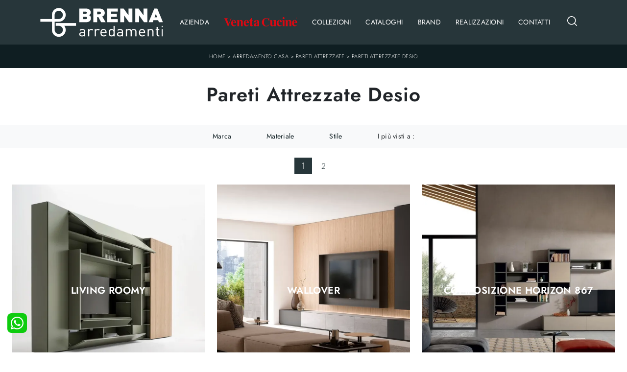

--- FILE ---
content_type: text/html; Charset=UTF-8
request_url: https://www.brenna-arredamenti.it/pareti-attrezzate-desio
body_size: 41766
content:
<!doctype html>
<html prefix="og: http://ogp.me/ns#" lang="it">
  <head>
    <meta charset="utf-8">
    <title>Pareti Attrezzate Desio</title>
    <script type="application/ld+json">
{
 "@context": "http://schema.org",
 "@type": "BreadcrumbList",
 "itemListElement":
 [
  {
   "@type": "ListItem",
   "position": 1,
   "item":
   {
    "@id": "http://www.brenna-arredamenti.it/arredamento-casa",
    "name": "Arredamento Casa"
    }
  },
  {
   "@type": "ListItem",
  "position": 2,
  "item":
   {
     "@id": "http://www.brenna-arredamenti.it/arredamento-casa/pareti-attrezzate",
     "name": "Pareti Attrezzate"
   }
  },
  {
   "@type": "ListItem",
  "position": 3,
  "item":
   {
     "@id": "http://www.brenna-arredamenti.it/pareti-attrezzate-desio",
     "name": "Pareti Attrezzate Desio"
   }
  }
 ]
}
</script>
    <meta name="description" content="A qualche minuto in macchina da Desio ti attende la scelta praticamente infinita di Pareti Attrezzate disponibili nel nostro negozio, il miglior luogo">
    <meta name="robots" content="index, follow">
    <meta name="viewport" content="width=device-width, initial-scale=1, shrink-to-fit=no">
    
    <link rel="next" href="http://www.brenna-arredamenti.it/pareti-attrezzate-desio?pag=1" />
    <link rel="canonical" href="https://www.brenna-arredamenti.it/pareti-attrezzate-desio">
    <meta property="og:title" content="Pareti Attrezzate Desio">
    <meta property="og:type" content="website">
    <meta property="og:url" content="https://www.brenna-arredamenti.it/pareti-attrezzate-desio">
    <meta property="og:image" content="https://www.brenna-arredamenti.it/img/1728/arredamento-casa-pareti-attrezzate-living-roomy-caccaro_c3it_1385900.webp">
    <meta property="og:description" content="A qualche minuto in macchina da Desio ti attende la scelta praticamente infinita di Pareti Attrezzate disponibili nel nostro negozio, il miglior luogo">
    <link rel="preload" href="/@/js-css/css/b5/b51.min.css" as="style">
    <link rel="stylesheet" href="/@/js-css/css/b5/b51.min.css">
    <link rel="preload" href="/@/js-css/css/b5/b52.min.css" as="style">
    <link rel="stylesheet" href="/@/js-css/css/b5/b52.min.css">
    <link rel="preload" href="/@/js-css/css/b5/b53.min.css" as="style">
    <link rel="stylesheet" href="/@/js-css/css/b5/b53.min.css">
    <link rel="preload" href="/@/js-css/css/b5/b54.min.css" as="style">
    <link rel="stylesheet" href="/@/js-css/css/b5/b54.min.css">
    <link rel="preload" href="/@/js-css/css/b5/b55.min.css" as="style">
    <link rel="stylesheet" href="/@/js-css/css/b5/b55.min.css">
    <link rel="stylesheet" href="/@/js-css/css/swiper.min.css">
    <link rel="preload" as="style" href="/@/js-css/css/swiper.min.css">
    <link rel="stylesheet" href="/@/js-css/css/swiper.min.css">
    <link rel="preload" as="style" href="/@/js-css/css/swiper.min.css">
    <style>
      .selector-for-some-widget{box-sizing: content-box}
    </style>
    <style>@font-face {   font-family: "Jost";   src: url("/@/fonts/jost/static/jost-light.woff2") format("woff2"), url("/@/fonts/jost/static/jost-light.woff") format("woff"), url("/@/fonts/jost/static/jost-light.ttf") format("truetype");     font-style: normal;   font-weight: 300;   font-display: swap; } @font-face {   font-family: "Jost";   src: url("/@/fonts/jost/static/jost-regular.woff2") format("woff2"), url("/@/fonts/jost/static/jost-regular.woff") format("woff"), url("/@/fonts/jost/static/jost-regular.ttf") format("truetype");     font-style: normal;   font-weight: 400;   font-display: swap; }   @font-face {   font-family: "Jost";   src: url("/@/fonts/jost/static/jost-semibold.woff2") format("woff2"), url("/@/fonts/jost/static/jost-semibold.woff") format("woff"), url("/@/fonts/jost/static/jost-semibold.ttf") format("truetype");     font-style: normal;   font-weight: 600;   font-display: swap; }   :root { --primary: #006696; --white: #fff; --black: #27363a; --dark: #0f1e22; --gray-black:#444444; --gray-light: #cfd6da; --gray-sup-light: #eeeeee; --gray-dark: #999; --gray-white: #f8f9fa; --red-sconto: #C11B28; --blue: #163f75; --cream: #eee8e3;} body { margin: 0 auto!important; text-rendering: optimizelegibility;  position: relative; overflow-x: hidden;  background-color: var(--white); font-family: 'Jost', sans-serif;letter-spacing: .25px; font-weight: 300; font-size:1rem; max-width: 1920px;} .h1, .h2, h1, h2 { font-family: 'Jost', sans-serif; font-weight: 600; letter-spacing: 0.025em; } .h3, .h4, .h5, .h6, h3, h4, h5, h6 { font-family: 'Jost', sans-serif; font-weight: 400; letter-spacing: 0.025em; } /*.title-h1.h1 {font-family: 'Jost', sans-serif; font-weight: 300;letter-spacing: 0.025em;}*/ /*.h2, h2 {font-size: 1.6rem;}*/ /*p, a {font-family: 'Jost', sans-serif; font-size: 15px; }*/ a {color: inherit;text-decoration: none;} a:hover {text-decoration: none; color: var(--gray);} a:focus {outline: none; color: var(--gray);} /*.container { max-width: 1140px; }*/ @media(min-width: 1400px){   .container, .container-lg, .container-md, .container-sm, .container-xl, .container-xxl {max-width: 1600px;} } .c-1400 {max-width: 1400px; margin: 0 auto;} .contutto {max-width: 1920px; margin: 0 auto;} .altezza-slider-home {min-height: 85vh;} .dropdown-toggle::after {display: none;} .dropdown:hover .dropdown-menu {display: block !important;} .dropdown-menu {border-radius: 0px; margin-top: 0px; min-width:auto;/*box-shadow:0 .25rem .25rem rgba(0,0,0,.175) !important;*/} .dropdown-menu > .container {background: var(--white);} .list-unstyled.bg-white {background: transparent !important;} .list-unstyled {text-align: center;} .nav-item a.h3-menu {font-weight: 700; border-bottom: 2px solid var(--midgray); transition: 0.2s; text-transform: uppercase; font-size: 15px; width: 100%; height: 100%; padding: 12px 0; padding-bottom: 12px; padding-bottom: 6px; padding-right: 15px; padding-left: 15px; width: 100%; display: flex; justify-content: left;} .list-unstyled h3.h3-menu {font-family: 'Poppins', sans-serif; font-weight: 600; transition: 0.2s; text-transform: none; font-size: 14px; width: 100%; height: 100%; padding: 6px 15px;  text-transform: uppercase; } .nav-item {padding: 0px 8px;} .nav-item:last-child {padding-right: 0px;} .nav-link {color: var(--white) !important; /*font-size: 13px; */} .list-horizontal {display: flex; flex-wrap: wrap; justify-content: space-around; width: 70%; margin: 0 auto; padding-bottom: 20px;} .list-horizontal .nav-item {width: auto !important;} .list-horizontal .nav-item:first-child {width: 100% !important;} .head__inside {display: none; width: 100%; position: absolute; top: 0; background-color: var(--lightgray); padding: 3px 0;} .head__inside--left a {text-transform: uppercase; color: var(--midgray); transition: 0.3s ease; font-size: 14px; margin-right: 20px;} .head__inside--left a:hover {color: var(--gray);} .navbar-nav {margin: 0 auto;} .pad-space-nav {padding: 31px 0;} .content-slider-home {/*margin-top: -114px; height: 100vh;*/} .bg-col-mid-black {background-color: var(--gray);} .pad-dow-sli {padding: 3% 5% !important;} .h-dow-sli h2 {font-size: 36px; color: var(--white);} .p-dow-sli p {font-size: 24px; color: var(--gray_1);} .a-dow-sli a {color: var(--white) !important; text-align: center; display: block;} .container-testo-box-sotto {width: auto; position: absolute; bottom: 0; right: 0; z-index: 10;} .container-testo-box-sotto h3 {font-size: 12px; text-transform: uppercase; text-align: center; background-color: var(--green); color: var(--white); height: 3em; line-height: 3em; padding: 0 2em; margin: 0;} .container-testo-box {position: absolute; top: 0; left: 0; bottom: 0; right: 0; transition: all 0.4s linear; background-color: var(--rgba_1); padding: 10%; color: var(--white); justify-content: center; display: flex; transform: translate3d(-100%, 0, 0);} .con-box-sotto img {overflow: hidden;} .con-box-sotto {overflow: hidden;} .con-box-sotto a:hover .container-testo-box {transform: translate3d(0, 0, 0);} .container-testo-box h4 {font-size: 14px; margin: auto; padding: 0px 15px;} .container-testo-box h3 {font-size: 24px; margin: auto; padding: 0px 15px;} .tit-marchi h5 {font-size: 32px; font-weight: 400; color: var(--darkgray); text-align: center;} .tit-marchi.tit-marchi__about h5 {color: black; padding-top: 50px;}  .px-foot {padding-left: 5%; padding-right: 5%;} .max-logo-foot {max-width: 120px;} .line-foot {border-bottom: solid 1px var(--gray); border-top: solid 1px var(--gray);} .link-cat-foot a {color: var(--darkgray) !important; padding: 0 20px; transition: all 0.4s linear; cursor: pointer;} .link-cat-foot a:hover {color: var(--white) !important;} .link-aft-cat-foot a {color: var(--darkgray) !important; padding: 0 20px; transition: all 0.4s linear; cursor: pointer; border-right: solid 1px var(--gray);} .link-aft-cat-foot a:last-child {border: none;} .link-aft-cat-foot a:hover {color: var(--white) !important;} .last-foot p {font-size: 12px; color: var(--darkgray); padding: 0 20px; margin: 0;} .testo-box-big {padding: calc(20px + 3%);} .testo-box-big h2 {font-size: 3.5vw; color: var(--gray_2);} .bg-lines__circle{display:none;} .testo-box-big h2 span {font-size: 0.5em; color: var(--gray); display: inline-block; vertical-align: top; line-height: 1.3;} .testo-box-big p {font-size: 1.1vw; line-height: 1.8; margin: 8% 12% 4%;} .testo-box-big a {margin: 0 15%; transition: all 0.4s linear;} .testo-box-big a::before {content: ""; display: inline-block; width: 1.5em; height: 2px; background-color: currentColor; transition: -webkit-transform 0.3s cubic-bezier(0.77, 0, 0.175, 1); transition: transform 0.3s cubic-bezier(0.77, 0, 0.175, 1); transition: transform 0.3s cubic-bezier(0.77, 0, 0.175, 1), -webkit-transform 0.3s cubic-bezier(0.77, 0, 0.175, 1); vertical-align: middle; margin-top: -1px; margin-right: 1em; -webkit-transform-origin: left; transform-origin: left;} .testo-box-big a:hover {cursor: pointer; color: var(--gray) !important;} .testo-box-big a:hover::before {-webkit-transform: scaleX(1.3); transform: scaleX(1.3);} .testo-box-big {box-shadow: 0 0 80px var(--rgba_2); z-index: 2; margin-top: -37%; background-color: var(--white); min-height: 48vw;} .m-top-meno1 {margin-top: calc(-60px - 8.2%);} .bread p {margin: 0; text-transform: uppercase; color: var(--white); text-align: center;font-size: 11px; letter-spacing: .5px; } .bread p a {font-size: 11px; color: var(--white) !important; transition: all 0.4s linear;letter-spacing: .5px;  } .bread p a:hover {color: #CCC !important; text-decoration: none;} .bg-col-bread { background:  var(--dark); max-width: 1920px;} .content-page-title { padding-bottom: 30px; padding-top: 30px; position: relative;/*background: var(--lightthemecolor);  border-bottom: 1px solid var(--lightthemecolor);*/} .content-page-title h1 {  text-align:center;} .bg-lines__circle {position: absolute; right: 30px; height: 500px; width: calc(100% - 60px); top: -40px; z-index: -1; border-top: 1px solid; border-right: 1px solid; border-radius: 0 100% 0 0;} .bg-lines__line b,.bg-lines__circle,.bg-lines__circle b {border-color: var(--lightgray);} .bg-lines__circle b {display: block; position: absolute; bottom: 0; width: 75%; height: 75%; border-top: 1px solid; border-top-color: var(--lightgray); border-right: 1px solid; border-right-color: var(--lightgray); border-radius: 0 100% 0 0; z-index: -1;} .bg-lines__circle b:first-child {right: calc(25% - 2px); width: 80%; height: 80%;} .bg-lines__circle b:nth-child(2) {right: calc(50% - 1px); width: 60%; height: 60%;} .bg-lines__circle b:nth-child(3) {right: calc(75% - 1px); width: 40%; height: 40%;} .bg-lines__circle b:last-child {right: 100%; width: 20%; height: 20%;} @media (min-width: 576px) {   .bg-lines__circle {top: -422px; width: 800px; height: 800px; right: calc(50% - 240px);} } @media (min-width: 768px) {   .bg-lines__circle {width: 1000px; height: 1000px; right: calc(50% - 330px);} } @media (min-width: 992px) {   .bg-lines__circle {width: 1200px; height: 1200px; right: calc(50% - 450px);} } @media (min-width: 1200px) {   .bg-lines__circle {right: calc(50% - 540px); width: 1400px; height: 1400px;} } @media (min-width: 1360px) {   .bg-lines__circle {right: calc(50% - 640px); width: 1600px; height: 1600px;} } @media (min-width: 576px) {   .bg-lines__circle b:first-child {right: 118px;} } @media (min-width: 768px) {   .bg-lines__circle b:first-child {right: 163px;} } @media (min-width: 992px) {   .bg-lines__circle b:first-child {right: 223px;} } @media (min-width: 1200px) {   .bg-lines__circle b:first-child {right: 268px;} } @media (min-width: 1360px) {   .bg-lines__circle b:first-child {right: 318px;} }  @media (min-width: 576px) {   .bg-lines__circle b:nth-child(2) {right: 238px;} } @media (min-width: 768px) {   .bg-lines__circle b:nth-child(2) {right: 328px;} } @media (min-width: 992px) {   .bg-lines__circle b:nth-child(2) {right: 448px;} } @media (min-width: 1200px) {   .bg-lines__circle b:nth-child(2) {right: 538px;} } @media (min-width: 1360px) {   .bg-lines__circle b:nth-child(2) {right: 638px;} } @media (min-width: 576px) {   .bg-lines__circle b:nth-child(3) {right: 358px;} } @media (min-width: 768px) {   .bg-lines__circle b:nth-child(3) {right: 493px;} } @media (min-width: 992px) {   .bg-lines__circle b:nth-child(3) {right: 673px;} } @media (min-width: 1200px) {   .bg-lines__circle b:nth-child(3) {right: 808px;} } @media (min-width: 1360px) {   .bg-lines__circle b:nth-child(3) {right: 958px;} } @media (min-width: 1360px) {   .bg-lines__circle b:last-child {right: 1278px;} } @media (min-width: 1200px) {   .bg-lines__circle b:last-child {right: 1078px;} } @media (min-width: 992px) {   .bg-lines__circle b:last-child {right: 898px;} } @media (min-width: 768px) {   .bg-lines__circle b:last-child {right: 658px;} } @media (min-width: 576px) {   .bg-lines__circle b:last-child {right: 478px;} }  .h-350 {height: 200px; flex-wrap: nowrap; justify-content: flex-start;} .h-350 h1 {font-size: 35px; color: var(--gray); font-style: normal; order: 1; position: relative; z-index: 1; line-height: 1.2; margin: 0;} .h-350 p {display: block; color: var(--gray); opacity: 1; font-size: 17px; line-height: 28px; order: 2; z-index: 1; max-width: 550px; margin: 0; margin-right: 50px;} .p-5-percent {padding-left: 5%; padding-right: 5%; padding-top: 40px;} .intestazione {padding-bottom: 0; min-width: 240px; max-width: 240px; height: 210px; margin-left: calc(-5vw - 20px); position: relative; width: 45%; margin-right: 50px;} .intestazione svg {transform: rotate(180deg); position: absolute; left: 0; top: 0; width: 100%; height: 100%; z-index: 1; color: var(--darkblue); fill: var(--gray);} .p5-per-rub {padding: 0 5%; padding-bottom: 5%;} .p-sch-rub {padding: 0 15px; margin-bottom: 30px;} .container-testo-box-sotto1 {width: auto; position: absolute; bottom: 0; left: 15px; z-index: 10;} .container-testo-box-sotto1 h3 {font-size: 12px; text-transform: uppercase; text-align: center; color: var(--white); height: 3em; line-height: 3em; padding: 0 2em; margin: 0;} .gotop {position: absolute; width: 12px; height: 12px; top: 13px; right: 20px; -webkit-transform: rotate(45deg); transform: rotate(45deg); border-top: 1px solid var(--darkgray); border-left: 1px solid var(--darkgray); transition: all 0.333s ease-out; cursor: pointer; text-decoration: none;} .gotop:hover {border-color: var(--white);} .container-testo-box1 {position: absolute; top: 0; left: 15px; bottom: 0; right: 15px; transition: all 0.4s linear; background-color: var(--rgba_1); padding: 6%; color: var(--white); display: flex; justify-content: center; opacity: 0; text-align: center; align-items: center; font-size: 16px;} .p-sch-rub:hover .container-testo-box1 {opacity: 1;} .p-sch-rub figure {position: relative; overflow: hidden; margin: 0;} .p-sch-rub img {transition: all 0.4s linear;} .p-sch-rub:hover img {transform: scale(1.2);} .c-txt-rub {display: block; width: 84%; max-width: 900px; margin-left: auto; margin-right: auto;} .intestazione1 {width: 180px; height: 180px; position: absolute; right: 0; bottom: 0;} .intestazione1 svg {position: absolute; bottom: 0; left: 0; width: calc(100% - 35px); height: calc(100% - 35px); fill: var(--gray); z-index: 2;} .intestazione1::before {content: ""; position: absolute; top: 0; right: 0; width: 0; height: 0; border-style: solid; border-width: 0 0 100px 100px; border-color: transparent transparent var(--gray); z-index: 1;} .intestazione1::after {content: ""; position: absolute; bottom: 0; right: 0; width: 40px; height: 140px; background-color: var(--gray); z-index: 1;} .c-txt-rub-sez {padding: 0; max-width: 900px; margin: 0 auto; margin-bottom: 5em; /*color: var(--white); */font-size: 16px;} .c-txt-rub-sez ul {margin: 0; padding: 0; list-style: none; /*color: var(--white); */font-size: 16px;} .relative {position: relative;} .home-first-row-bottom {margin-top:50px; margin-bottom: 50px;} .gray-block {position: absolute; top: 0; left: 0; width: 100%; height: 300px;} .navbar-right_tag {display: block; margin: 0 auto; list-style: none; text-align: center; position: relative; /*background: var(--darkgray); */z-index: 11; padding-bottom: 0px;} .navbar-right_tag .dropdown_tag {display: inline-block; border: none; padding: 13px 0; margin: 0 20px; position: relative; background: 0 0;  font-size: 14px; /* font-weight: 600; font-size: 18px; line-height: 24px; text-transform:uppercase; */ } .dropdown_tag:hover span{color:white;} .navbar-right_tag .dropdown-menu_tag {display: none; list-style: none; text-transform: capitalize; position: absolute; top: 100%; left: 0; font-size: 14px; width: 100%; padding: 0px 0; border-radius: 20px; border: 0; background: var(--white); border-radius: 0; min-width: 170px; border-top: 0px solid var(--lightgray); box-shadow: -5px 5px 10px 0 rgba(0, 0, 0, 0.05);} .navbar-right_tag .dropdown-toggle::after {display: none;} .navbar-right_tag .dropdown_tag:hover .dropdown-menu_tag {display: block;} .navbar-right_tag .dropdown_tag a {text-decoration: none; color: inherit;} .navbar-right_tag .dropdown-menu_tag li {width: 100%; transition: all 0.5s linear; display: inline-block; margin: 0;} .dropdown-menu_tag a {border-radius: 20px;} .navbar-right_tag .dropdown-menu_tag a {color: var(--darkgray); transition: all 0.5s linear;  padding: 10px 15px; display: block; /*font-weight: 600;*/ line-height: 1.2; text-align: left; border-radius: 0;} .navbar-right_tag .dropdown-menu_tag li:hover a {background: #3b3b3b; color: var(--white); text-decoration: none;} .schedina_intro.tag_attivo::before {content: ""; width: 45%; height: 1px; background: var(--darkgray); bottom: 3px; left: 28%; position: absolute;} .schedina_intro .ct-image-home img{height:auto;} .navbar-right_tag .dropdown_tag span {padding: 13px 1rem; cursor: pointer; color: var(--dark); font-weight: 400; } .navbar-right_tag .dropdown_tag:before span:hover {content: ""; width: 45%; height: 1px; background: var(--dark); bottom: 3px; left: 28%; position: absolute;} .elemento_attivo {position: relative;} .elemento_attivo::before {content: ""; width: 100%; height: 1px; background: var(--darkgray); top: 100%; left: 0%; position: absolute;} .pag_attivo {font-size: 18px; color: var(--white)!important;} .navbar-tag-schedina {text-align: center !important; margin: 0 auto; display: block; background: linear-gradient(to bottom, rgba(0, 0, 0, 0.15), transparent 10px); background-color: rgba(0, 0, 0, 0); padding: 10px 0;} .navbar-tag-schedina li {display: inline-block; padding: 0 2.5%;} .navbar-tag-schedina a {color: var(--gray); transition: all 0.5s linear; font-size: 18px;} .navbar-tag-schedina a:hover {color: var(--gray) !important; text-decoration: none;} .m-meno-privacy {margin-top: 50px;} .correlati figure {position: relative; overflow: hidden; margin: 0;} .correlati img {transition: all 0.5s linear;} .correlati a:hover img {transform: scale(1.1);} .correlati {margin-bottom: 20px;} .correlati h5 {padding-top: 10px; text-align: center; font-size: 20px;} .correlati h5,.schedina_intro .container-testo-box-sotto1 {background: var(--black); border-color: var(--black); text-transform: uppercase; transition: background-color 300ms ease-out; cursor: pointer; font-weight: normal; line-height: normal; border-style: solid; border-width: 2px; position: absolute; padding: 20px; border-radius: 30px; color: white; height: 47px; padding: 0; min-width: 179px; text-align: center; display: flex; align-items: center; justify-content: center; left: auto; top: auto; right: auto; bottom: auto;} .correlati a,.schedina_intro a {position: absolute; top: 50%; left: 0; width: 100%; transform: translateY(-50%);  font-weight: bold; line-height: 22px; text-align: center; letter-spacing: 0.02em; text-transform: uppercase; color: var(--white);} .next-prev {display: flex; justify-content: space-between; margin: 20px; margin-top: 30px; margin-bottom: 0; flex-basis: 100%; order: 4; margin-top:0; display:none;} .container__large{max-width:1440px;} .ric-prev {display: block; padding: 8px; margin: 10px; border: solid 1px var(--red); background-color: var(--red); transition: all 0.5s linear; color: var(--white) !important; border-radius: 40px; text-align: center;} .cataloghi {padding: 8px; margin: 10px; border: solid 1px var(--darkgray); background-color: #7e7f80; transition: all 0.5s linear; color: var(--white) !important; border-radius: 40px;} .piccolo_box {margin-bottom: 0px;} .ric-prev:hover {color: var(--red) !important; background-color: var(--white);} .prec,.succ {font-size: 13px; /* flex-basis:25%; padding:5px;*/ text-align: center;} .prec a:last-child {/* display: block;*/ text-align: center;} .succ a:last-child {/* display: block;*/ text-align: center;} .prec-suc {width: 30px; } .formm {padding-bottom: 0px;} .formm button {/*font-weight: 700; border-radius: 0; padding: 0.6878rem 1.5rem; display: inline-block; color: var(--darkgray); text-align: center; vertical-align: middle; font-size: 16px; transition: color 0.15s ease-in-out, background-color 0.15s ease-in-out, border-color 0.15s ease-in-out, box-shadow 0.15s ease-in-out; padding: 0; margin-top: 20px; margin-bottom: 40px;*/} .formm button .btn__icon_circle {content: ""; display: inline-block; width: 48px; height: 48px; line-height: 45px; font-size: 16px; border: 1px solid; border-radius: 100%; margin-right: 13px; text-align: center; background: #222; color: var(--white);} .formm input { background: var(--white); text-align: left; border-top: none; border-left: none; border-right: none; border-bottom: 1px solid #ccc; } .formm select {text-align: left !important; border-top: none; border-left: none; border-right: none; -moz-appearance: none; -webkit-appearance: none; appearance: none; border-bottom: 1px solid #ccc; } .formm textarea {text-align: left; border-top: none; border-left: none; border-right: none; border-bottom: 1px solid #ccc; } .btn-primary {background: transparent; border: 0;} .btn-primary:hover, .btn-primary:focus, .btn-primary:active {color: var(--darkgray) !important; background: transparent !important; border: 0 !important; box-shadow: none;} .form-group .marg-bot-10 {margin-bottom: 20px;} .info h3 {margin-bottom: 30px;  color: var(--black);   text-align: center;} .form-control {border-radius: 0; font-weight: 400; color: var(--gray_3); transition: border-color 0.15s ease-in-out, box-shadow 0.15s ease-in-out; background-color: var(--white); border-left: 0!important;border-right: 0!important;border-top: 0!important; border-bottom: 1px solid #ced4da !important; height: calc(1.5em + 1.25rem + 2px);} .form-control::placeholder {color: var(--gray_3); opacity: 1;} .form-control:focus {box-shadow: none; border-color: #ccc; background: transparent !important; color: #495057 !important;} .profili-text .info h3 {margin-top: 0; color: var(--white);} .profili-text .form-check-label {color: var(--white);} .profili-text .form-check-label a {text-decoration: underline; color: var(--white);} .profili-text.formm button {color: var(--white); margin-bottom: 0;} .profili-text.formm input {border-bottom: 1px solid var(--white);} .profili-text.formm .form-control {color: var(--white) !important;} .profili-text.formm .form-control::placeholder {color: var(--white);} .profili-text.formm .btn-primary:hover,.profili-text.formm .btn-primary:focus,.profili-text.formm .btn-primary:active {color: var(--white) !important;} .profili-text.formm button .btn__icon_circle {border-color: var(--white);} .profili-text.formm button .btn__icon_circle i {color: var(--white);} .form-check {padding-top: 8px; padding-bottom: 4px; text-align: left; margin: 20px 0;} .form-check-label {margin-bottom: 0; position: relative;  margin-left: 8px; color: #495057;} .g-recaptcha > div {margin: 0 !important;} .txt-company {font-size: 16px; margin-top: 40px; } .video-company {margin: 80px 0;} .info-rub { font-weight: 700; margin: 30px 0; padding: 0 0 15px 0; border-bottom: 1px solid var(--lightgray); text-align:center;} .txt-thank a {transition: 0.2s; color: var(--darkgray) !important; background-color: var(--lightgray); border-color: var(--lightgray); font-weight: 700; border-radius: 0; padding: 0.6878rem 1.5rem; font-size: 16px;} .txt-thank a:hover {color: var(--white) !important; background-color: var(--gray); border-color: var(--gray);} .dinamico h3 { margin-bottom: 30px;   text-align: center;} .dinamico ul {padding: 0; margin: 0; list-style: none; display: block;} .dinamico ul li {display: inline-block; margin: 5px; border: 1px solid var(--gray-light); background-color: var(--gray-white); transition: all 0.5s linear; border-radius: 0px;} .dinamico ul li a {color: var(--gray) !important; transition: all 0.5s linear; padding: 8px 10px; display: block; font-size: 14px; } .dinamico ul li:hover {background-color: var(--dark);} .dinamico ul li:hover a {color: var(--white) !important; text-decoration: none;} /*.titcat {margin-top: 50px;}*/ .titcat h4 {text-align: center;  margin-bottom: 30px;} .titcat2 h4 {text-align: center;  margin-bottom: 30px;} .ct-white .ct-image-home-text, .container-testo-immagine a{color: black;} .p-succ {display: none;} .sezione-contatti-2 h2 {margin-top: 15px; margin-bottom: 15px; text-transform: uppercase; font-size: 20px; text-align: center;} .sezione-contatti-2 p {text-align: center; font-size: 16px;} .partner-home {position: absolute; top: -150px;} .slider-lagostore {box-shadow: 0px 0px 22px 4px var(--gray);} .navbar-light .navbar-toggler {border: none !important;} .immagineBiancoNero {-webkit-filter: grayscale(100%); filter: grayscale(100%);} .arrow-lightbox {max-width: 40px;} .modal-body {padding: 0;} /* NUOVO */ .h-350 {height: auto;} .h-350 h1 {color: black;}  /**/ /**/ .home-first-row {padding-top: 50px; padding-bottom: 50px;} /* footer */ footer {background-color: var(--dark); color: var(--white); } footer > *, footer a,, footer p {font-size:13px!important;} footer h5 {font-size:14px!important; text-transform:uppercase;} .col-footer {display: flex; flex-direction: column;} .col-footer2 {padding-top: 8px; margin-bottom: 40px;} .footer-link-contact {line-height: 30px;} .col-footer-social {display: flex; flex-direction: row; margin-bottom: 15px;} .regis p,.regis a {font-size: 13px; margin: 0;} .col-footer a,.col-footer p {font-size: 12px; font-weight: 400; color: #9a9a9a; line-height: 36px; color: var(--white);} .col-footer a:hover {opacity: 0.8;} .footer-title {font-size: 1rem; font-weight: 400; letter-spacing: 0.1rem; text-transform: uppercase; line-height: 1; color: var(--white);} .footer-title::after {content: ""; display: block; width: 40px; width: 2.5rem; border-bottom: solid 2px var(--white); padding-top: 16px; padding-top: 1rem; margin-bottom: 12px; margin-bottom: 0.75rem;} /**/ /* box */ .layer {background: #c56400; position: absolute; width: 100%; height: 100%; opacity: 1; mix-blend-mode: multiply; top: 0; left: 0;} .ct-visita {background-position: center !important; background-size: cover !important; background-repeat: no-repeat !important; position: relative; margin-bottom: 70px; padding-bottom: 70px; padding-top: 70px;} .block--bg {display: flex; align-items: center; flex-direction: column; padding: 20px; color: white;} .block--bg h4 {font-size: 38px; } .block--bg p {text-transform: uppercase; font-size: 18px;} .block--bg a {background: var(--themecolor_2); border-color: var(--themecolor_2); text-transform: uppercase; border-radius: 44px; width: 170px; height: 50px; display: flex; align-items: center; justify-content: center; align-content: center; transition: 0.3s ease; border: 2px solid var(--themecolor_2);} .block--bg a:hover {background: white; color: var(--gray);} .flex {display: flex;} .row-collection-home > .col-12 {padding-left: 12px; padding-right: 12px;} .row-collection-home > .col-12:first-child {padding-left: 15px;} .row-collection-home > .col-12:last-child {padding-right: 15px;} .row-collection-home > .col-12:nth-child(3n) {padding-right: 15px;} .row-collection-home > .col-12:nth-child(4n) {padding-left: 15px;} .box-home-btm {position: relative; z-index: 20; margin-top: 100px; margin-bottom: 80px;} .box-home-btm h2 { font-weight: bold; font-size: 34px; margin-bottom: 50px;}  .dm-button-wrap .btn-primary {transition: 0.2s; margin-bottom: 0; color: var(--darkgray); background-color: var(--lightgray); border-color: var(--lightgray); font-size: 16px; font-weight: 700; margin-left: 24px; padding: 11px 24px; border-radius: 0;} .dm-button-wrap .btn-primary i {font-size: 26px; color: var(--darkgray);} .dm-button-wrap .btn-primary .btn__content {display: flex;} .dm-button-wrap .btn-primary .btn__icon {display: flex; margin-left: 10px;} .dm-button-wrap .btn-primary:hover {color: var(--white); background-color: var(--gray); border-color: var(--gray);} .dm-button-wrap .btn-primary:hover i {color: var(--white);} .box-home-btm h5 {font-size: 21px; color: black;} .container-testo-immagine {display: flex; align-items: flex-end; justify-content: center; margin-bottom: 40px;} .container-testo-immagine a {margin-bottom: 20px;}  .ct-image-home-text,.container-testo-immagine a {position: relative; display: inline-block; color: #ededec; line-height: 1.23; margin: 0 0 20px; font-weight: 700; font-size: 20px; margin-top: 20px; margin-bottom: 48px;} .container-testo-immagine a:hover {background: white; color: black;} .box-rubrica {display: flex; flex-direction: column; align-items: flex-end;} .box-rubrica .button-box-rubrica {transition: 0.2s; position: relative; display: flex; align-items: center; justify-content: flex-start; width: 100%; height: 70px; background-color: var(--white);} .box-rubrica .button-box-rubrica::after {background: url(https://chaplins.co.uk/shop/skin/frontend/chaplins/default/images/arrow-right.png) no-repeat 58% center; background-color: rgba(0, 0, 0, 0.5) !important; content: " "; text-indent: -83.25rem; position: absolute; right: 1.08333rem; top: 50%; width: 3.33333rem; height: 3.33333rem; margin-top: -1.66667rem; overflow: hidden; border-radius: 100%;} .box-rubrica .button-box-rubrica h3 { font-size: 2rem; text-transform: uppercase; padding-left: 1.5rem; color: #222222;} .box-rubrica:hover .button-box-rubrica {background-color: var(--themecolor_2);} .box-rubrica:hover .button-box-rubrica h3 {color: var(--white);} .h-350 h1 {text-align: center;  margin-bottom: 30px;} /*.c-txt-rub-sez h2 { font-weight: 700; font-size: 26px; margin-bottom: 20px; margin-top: 30px;} .c-txt-rub-sez h1,.testo-centro h2 {color: var(--gray_5)333; font-size: 1.3rem; text-align: center; margin-top: 35px; margin-bottom: 15px;} .c-txt-rub-sez p,.testo-centro p {margin-bottom: 0.5rem; margin-top: 0.2rem; text-rendering: optimizeLegibility;  font-weight: 400; font-size: 16px; line-height: 28px;} .ct-sezioni {padding-top: 50px;}*/ .full {position: relative; display: flex; align-items: center; justify-content: center; width: 100vw; overflow: hidden;} .ct-about {position: absolute; background: rgba(255, 255, 255, 0.7); max-width: 750px; width: 100%; padding-top: 60px; padding-bottom: 60px; padding-left: 40px; padding-right: 40px; text-align: center;} .ct-about h1 {font-size: 18px;} .ct-about p { font-size: 18px; line-height: 1.4;} #addsearch-results-bottom {display: none;} /* NUOVO */ /* footer */ footer .widget_media_image img {max-width: 142px !important; height: auto;} footer a i {font-size: 15px !important; color: var(--white); padding: 0px 12px !important;} .navbar-toggler .icon-bar {display: block; width: 22px; height: 2px; border-radius: 1px; background-color: var(--white);} .navbar-toggler .icon-bar + .icon-bar {margin-top: 4px;} .slider-home .swiper-pagination {display: flex; flex-direction: column; align-items: center; left: auto; bottom: auto; top: 40%; transform: translateY(-50%); right: 70px; width: auto;}  .text-uder-company {   font-size: 16px;   margin-bottom: 60px;   color: white;   padding-top: 30px; } /* FINE NORMAL CSS */ /* INIZIO MEDIA QUERY */ @media (min-width: 1200px) {   .col-footer2 {     /*padding-top: 65px;*/     margin-bottom: 65px;   }   footer .widget_media_image {     top: 0;   }   /*    .slider-home .swiper-pagination {   right: calc(50% - 570px); }*/ } @media (max-width: 1299px) {   .h-350 h1 {     font-size: 30px;     min-width: 230px;     max-width: 230px;   }   .h-350 p {     display: none !important;   } } @media (max-width: 1199px) {   .h-350 h1 {     font-size: 26px;     margin-right: 40px;   }   .h-350 p {     font-size: 18px;   }   .navbar-right_tag .dropdown_tag {     margin: 0 1rem;   }   .home-img-long img {     height: 405px;   } } @media (max-width: 1023px) {   .testo-box-big {     margin-top: -10%;     max-width: 540px;   }   .testo-box-big h2 {     font-size: 40px;     color: var(--gray);     line-height: 1;   }   .testo-box-big p {     font-size: 14px;     margin: 8% 8% 4%;   }   .testo-box-big a {     font-size: 13px;     margin: 0 8%;   } } @media (max-width: 1080px) {   .h-350 {     height: auto;     flex-wrap: wrap;   } } @media (max-width: 991px) {   .home-img-long img {     height: auto;   }   .testo-centro {     padding: 0 15px !important;     padding-top: 20px !important;   }   .p0-mob {     padding: 0 !important;   }   .navbar-right_tag .dropdown_tag {     margin: 0 1.5rem;   }   .nav-item {     text-align: center;   }   /*    .prec {   display: none; }   .succ {   display: none; }*/   .h-350 h1 {     display: none;   }   .h-350 .ok h1 {     display: block !important;     max-width: 100%;     min-width: 100%;     margin-right: 0;     margin-bottom: 20px;     margin-top: 10px;   }   .h-350 .ok1 h1 {     display: block !important;     max-width: 100%;     min-width: 100%;     margin: 0;     margin-top: 10px;     margin-bottom: 40px;   }   .prec1 {     display: inline-block;   }   .succ1 {     display: inline-block;   }   .bread p {     text-align: center;   }   .link-cat-foot a {     padding: 0 12px;   }   .mt-md-4 {     margin-top: 1.5rem !important;   }   .navbar-right_tag .dropdown_tag {     margin: 0;   }   .p-5-percent {     padding-top: 60px;   }   .navbar-nav {margin: 0px 0 0 0;}  } @media (max-width: 540px) {   .gray-block {     height: 210px;   } } @media (max-width: 360px) {   .gray-block {     height: 150px;   } } @media (max-width: 595px) {   .intestazione {     display: none;   }   .intestazione1 {     display: none;   }   .h-350 {     padding-top: 70px;   }   .h-350 h1 {     margin: 0;     margin-bottom: 10px;     font-size: 24px;   }   /*.slider-home{margin-top: 180px;}*/   .slider-home .text-slider p{display:none;} } @media (max-width: 450px) {   .prec .prec-suc {     display: none !important;   }   .succ .prec-suc {     display: none !important;   }   .p-succ {     display: block;     text-align: center;   }   .p-succ a {     display: inline-block;     width: 100px;   } } @media (max-width: 345px) {   .navbar-right_tag .dropdown_tag span {     font-size: 13px;   } }  /* FINE MEDIA QUERY */  .mobile__nav_btm {   display: none; }  .mail-contact {   color: var(--gray);   text-decoration: none;   font-size: 20px; }  .mail-contact:hover {   text-decoration: underline; }  /*.profili-text, .profili-text-center { padding: 73px 50px 60px 90px; padding-right: 0; min-height: 510px; background: #2b2b2b; color: white; position: relative; margin-top: -70px; width: 95%; }  .profili-text-center { min-height: inherit; padding: 70px !important; margin-top: 30px; width: 100%; }  .profili-text h2, .profili-text-center h2 { font-weight: 700; font-size: 25px; margin-bottom: 30px; } .profili-text p, .profili-text-center p { font-weight: 400; font-size: 16px; line-height: 28px; margin-bottom: 0; } */ .profili-translate {   transform: translate(0, 35px);   position: absolute;   right: 0;   width: 55%;   max-width: none; }  .profili-text a, .profili-text-center a {   /*font-size: 13px;   padding: 0;   margin-top: 25px;*/ }  .profili-text a:hover, .profili-text-center a:hover {   color: var(--white);   text-decoration: none; }  .profili-text a:hover i, .profili-text-center a:hover i {   color: var(--white); }  .profili-text a .btn__content, .profili-text-center a .btn__content {   display: flex;   align-items: center; } .profili-text a .btn__text, .profili-text-center a .btn__text {   margin-left: 10px;   font-weight: 700;   font-size: 16px;   text-decoration: none; }  .profili-text a i, .profili-text-center a i {   font-size: 48px; }  .profili-text:before {   top: 0;   content: "";   position: absolute;   left: 100%;   width: 100%;   height: 100%;   background: #2b2b2b; }  .btn-link-new {   letter-spacing: 0.02em;   text-transform: uppercase;   padding: 0; }  .btn-link-new:hover {   color: var(--white); }  .btn-link-new:after {   content: "+";   position: relative;   top: -1px;   margin-left: 5px; }    .image-new {   position: relative;   text-align: center; }  .image-new img {   position: relative;   z-index: 1;   padding-left: 0px;   padding-right: 0px; }  .image-new .cornice {   position: absolute;   width: 100%;   height: calc(100% - 100px);   right: 0px;   top: 50px;   border: 2px solid var(--darkgray); }  .align-center {   text-align: center; }   .home-third-row {   position: relative;   height: 600px;   background-size: cover;   background-position: center;   background-repeat: no-repeat;   margin-top: 50px; }  .home-third-row .container, .home-third-row .box-catalog {   height: 100%; }  .home-third-row .ct-box-catalog {   display: flex;   align-items: flex-end;   height: 80%; }  .home-third-row .box-catalog-text {   position: relative;   bottom: 0px;   background: #313131;   padding: 65px 38px; } .home-third-row .box-catalog-text > *{   color: var(--white); }   .home-fourth-row {   margin-bottom: 100px; }  .home-fourth-row .image-new .cornice {   width: 100%;   height: calc(100% - 100px);   z-index: -1; }  .home-fourth-row .profili-text-new {   padding-left: 0;   padding-right: 140px; }  .home-fourth-row .image-new img {   padding-left: 0px;   padding-right: 0; }  .ct-partner-home {   /* background-color: var(--white);*/ }  .col-footer-new {   display: flex;   flex-direction: row;   padding-left: 0; }  .col-footer-new .col-flex {   width: 33.3%;   font-size: 1.2rem;   font-weight: 400;   line-height: 24px;   color: white; }  .col-footer-new .col-flex.col-flex-1 {   width: 45%; }  .col-footer-new .col-flex img {   width: calc(100% - 40px);   height: auto; }  .col-footer-new .col-flex a {   display: inline-block; }  .col-footer-new .col-flex i {   padding-left: 0 !important; }  .col-footer-new .col-flex .sp-right {   display: block;   line-height: 26px;   margin-top: 8px;   margin-left: 32px; }  .col-footer-new .col-flex .fa-map-marker {   position: absolute;   top: 12px;   left: 3px; }  footer .back-to-top {   border: 0;   background-color: transparent;   box-shadow: none;   width: 8px; }  footer .follow-text {   font-size: 1.2rem;   font-weight: 400;   line-height: 24px;   color: white;   text-align: right;   padding-right: 10px; }  footer .privacy-footer {   text-decoration: underline; }  .flex-right {   align-items: flex-end; }  .col-footer2.p-top {   padding-top: 8px; }  /**/  .menu-tag__btn .navbar-right_tag {   background: none;   box-shadow: none; }  .menu-tag__btn h4 {   text-align: center;   font-size: 22px;   text-transform: uppercase; }  .dopo-qui img {   margin: 0 !important;   width: 100%; }  /*.prod-title h1{ text-align: center; font-size: 33px; line-height: 1.23; font-weight: 700; color: white; } .prod-title {margin: 45px 0 30px;} */ .flex-center {   display: flex;   align-items: center; }  .ct-prod-image {   margin-top: 50px; }  .bordered {   /* padding: 0px 30px;   font-size: 20px;   margin-bottom: 25px;*/   display:flex;   flex-wrap:wrap; }  /*.prod-descr { font-size: 16px; text-align: center; color: white; line-height: 26px; font-weight: 400; margin: 0; padding:0 15px; }*/  .bg-lines__line {   position: absolute;   left: 50%;   top: 530px;   bottom: 0;   transform: translateX(-50%);   z-index: -1; } .bg-lines__line b {   display: block;   width: 0;   height: 100%;   position: absolute;   left: 30px;   top: 0;   border-right: 1px solid rgba(45, 45, 45, 0.05); } .bg-lines__line b:nth-child(2) {   left: calc(25% + 15px); } .bg-lines__line b:nth-child(3) {   left: 50%; } .bg-lines__line b:nth-child(4) {   left: calc(75% - 15px); } .bg-lines__line b:last-child {   right: 30px;   left: auto; }  .ct-culture {   margin: 0;   padding: 0;   /*min-height: 100vh;*/   margin-top: 100px;   background-position: center !important;   background-size: cover !important;   background-repeat: no-repeat !important;   display: flex;   align-items: flex-end; }   .profili-text__btm:before {   display: none; }  .navbar-light .navbar-brand {   width: auto; } .navbar-light .navbar-brand img {   /*  width: 250px;   margin-top: 5px; */ } /* .contatti_ct { padding-top: 25px; padding-bottom: 25px; }  .contatti_ct h2 { font-size: 39px; font-weight: 400; color: white; } .contatti_ct p { font-size: 16px; color: white; line-height: 1.75; } .map-direction { font-size: 16px; font-weight: 700; color: white; text-decoration: none; } .contatti_ct h2, .fir-line { margin-top: 0px; } .sec-row-contact { margin-top: 0px; } .ct-contact-page { background: var(--lightgray); }  .ct-service img { width: 100%; height: auto; } .ct-service h2 { font-size: 39px; font-weight: 700; margin-top: 50px; color:white; } .ct-service h3 { font-size: 25px; font-weight: 700; margin-bottom: 30px; color:white; } .icon-service svg path{ fill:white;} .ct-service-img-right { padding-left: 100px; } .ct-service-1 { margin-top: 70px; } .ct-service p { margin-top: 20px; margin-bottom: 50px; color:white; } .ct-service-middle { margin: 100px 0; } */ .title-inverted {   margin-bottom: 0;   margin-top: 30px; } .col-service {   margin-bottom: 60px; } .icon-service {   display: flex;   flex-direction: column;   justify-content: center;   align-items: center; } .dropdown {   position: static; } .no-padding {   padding: 0; } .black-white {   -webkit-filter: grayscale(100%);   filter: grayscale(100%); }  @media (max-width: 992px) {   .prod-descr {     /*margin-top: 50px;*/   }   .sec-row-contact {     margin-top: 10px;   }   .ct-map {     margin-top: 30px;   }   .ct-service-img-right {     padding-left: 20px;   } }  @media (max-width: 1190px) {   .image-new .cornice {     width: 335px;     height: 434px;   }   .home-fourth-row .image-new .cornice {     width: 380px;     height: 234px;   }   .home-fourth-row .profili-text-new {     padding-right: 90px;   } }  @media (max-width: 990px) {   .image-new .cornice {     width: 215px;     height: 279px;   }   .home-fourth-row .image-new .cornice {     width: 260px;     height: 160px;   } }  @media (max-width: 991px) {    .info h3 {     font-size: 20px;   }     .ct-image-home img {     height: auto;   }   /*.slider-home .text-slider {   display: none; }*/   .icon-service {     text-align: center;   }   .icon-service svg {     order: 2;   }   .ct-service-img-right {     padding-left: 0;     margin-top: 30px;   }   .prod-descr {     /*font-size: 18px;     line-height: 24px;*/   }   .profili-translate {     transform: none !important;     position: static !important;     width: 100% !important;   }   .profili-translate:before {     display: none;   }   .profili-text,   .profili-text-center {     /* padding: 15px !important;     min-height: inherit !important;     padding-top: 20px!important;*/   }   .profili-text h2,   .profili-text-center h2 { /*    font-size: 20px !important;     margin-bottom: 20px !important;*/   }    .profili-text:before {     display: none;   }   .content-page-title h1 {     /*        font-size: 45px;     line-height: 100%;     font-size: 35px;     line-height: 42px;*/   }   .ct-service h2 {     font-size: 33px;     line-height: 36px;   }   .tit-1-contact {     margin-top: -30px !important;   }   /*.contatti_ct h2 {   font-size: 30px; }*/   .video-company {     margin: 0;   }   .cataloghi h2 {     font-size: 28px;   }   .info-rub {     font-size: 28px;   }   .ct-image-home-text,   .container-testo-immagine a {     font-size: 18px;     margin-top: 10px;     margin-bottom: 30px;   }   footer {     padding: 50px 0;   }   footer .widget_media_image {     margin-bottom: 40px;   }   .col-footer a,   .col-footer p {     line-height: 40px;   }   .col-footer-social {     justify-content: flex-start;   }   .col-footer-social a {     position: relative;     left: -10px;   } /*  .regis .justify-content-end {     justify-content: flex-start !important;   }   .regis .row {     flex-direction: column-reverse;   }   .regis .copyrights {     margin-top: 28px;   }*/   .list-horizontal {     width: 100%;   }    .contatti_ct {     /* padding-top: 30px;*/   }   .slider-home .text-slider {     font-size: 14px;   }   .list-horizontal .nav-item {     width: 100% !important;   }   iframe {     width: 100%;   }    .c-txt-rub-sez p,   .testo-centro p {     font-size: 15px;   }   .c-txt-rub-sez {     padding: 0 15px;   }   .cataloghi {     /*margin: 5px;*/     padding: 10px;     font-size: 14px;   }   .ric-prev {     /*margin: 5px;*/     padding: 10px 8px;     font-size: 14px;   }   .link-aft-cat-foot a {     border: none;     display: block;     margin-bottom: 10px;     text-align: center;   }   .link-cat-foot a {     display: block;     margin-bottom: 10px;     text-align: center;   }   .max-logo-foot {     margin: 0 auto;   }   .last-foot {     text-align: center;   }   .bread p a {     font-size: 10px;   }   .navbar-right_tag {     box-shadow: none;   }   .navbar-right_tag .dropdown_tag span {     font-size: 14px;     padding: 15px 8px;   }   .testo-centro h2 {     font-size: 22px;     text-align: center;   }   .testo-centro p {     font-size: 14px;     text-align: justify;   }   .info {     /*padding-top: 30px;*/   }   .titcat h4 {     font-size: 22px;   }   .dinamico ul li {     margin-right: 0;     width: 100%;   }   .dinamico ul li a {     font-size: 14px;     text-align: center;     padding: 8px 60px;   }     .gray_btn {     background: var(--gray);   }   .green_btn {     background: var(--themecolor_2);   }   .menu_outlet .box_home_prodotti {     width: 50%;   }   .profili-text-center {     margin-top: 0;   }   .fir-line {     margin-top: 0px;   }   .slider-home .text-slider h2 {     font-size: 28px;     line-height: 36px;   }   .slider-home .swiper-pagination {     right: 15px;   }   .image-new .cornice {     display: none;   }   .home-first-row {     padding-top: 50px;     padding-bottom: 30px;   }   .image-new img {     padding-left: 0;     padding-right: 0;   }   .profili-text-new {     padding-left: 0;     margin-top: 40px;   }    .box-home-btm h2 {     font-size: 26px;     line-height: 30px;   }   .home-second-row .title-new {     margin-bottom: 10px;   }   .row-collection-home > .col-12 {     padding-left: 15px;     padding-right: 15px;   }   a.ct-image-home {     /*margin-bottom: 20px;*/   }   .home-third-row {     margin-bottom: 100px;   }   .home-third-row .box-catalog-text {     padding: 35px 26px;   }   .home-fourth-row .profili-text-new {     padding-right: 0;   }   .home-fourth-row .image-new img {     padding-left: 0;     margin-bottom: 40px;   }   .home-fourth-row {     margin-bottom: 40px;   }   .col-footer-new {     flex-direction: column;   }   .col-footer-new .col-flex {     padding-left: 20px;   }   footer .widget_media_image {     margin-bottom: 25px;   }   .col-footer-new .col-flex {     width: 100%;     margin-bottom: 50px;   }   .col-footer-new .col-flex.col-flex-1 {     width: 100%;   }   .col-footer-new .col-flex a {     display: block;   }   .col-footer-new {     margin-bottom: 0;   }   footer .follow-text {     text-align: left;     padding-left: 20px;   }   .col-footer-social {     padding-left: 20px;   }   .back-to-top {     position: absolute;     top: 60px;     right: 20px;   }   footer {     position: relative;   }   footer .flex-right {     display: none;     position: static;   } /*  .regis .copyrights {     margin-bottom: 40px;   }*/   .show-desktop {     display: none;   } }  @media (max-width: 575px) {   .menu_outlet .bollino_sconto {     right: 7px;   }   .menu_outlet .box_home_prodotti {     padding-right: 15px;   } }  @media (min-width: 768px) {   .profili-text__btm {     width: 58%;     padding: 88px 141px 73px 116px;   } }  @media (max-width: 1024px) and (min-width: 768px) {   .profili-text__btm {     width: 80%;     padding: 70px 80px 60px 60px;   } }  @media (max-width: 991px) {   .show-mobile {     display: block;   }   .profili-text__btm {     width: 97%;     padding: 30px 15px 15px;     min-height: auto;   }   .dropdown {     position: relative;   } }  .content-lang {   display: flex;   position: relative;   top: -9px;   margin-left: 20px; }  .content-lang .lang-selector {   transition: 0.9s;   color: var(--gray);   padding-right: 6px; }  .content-lang.it .lang-selector:nth-child(1) {   color: var(--white); } .content-lang.en .lang-selector:nth-child(2) {   color: var(--white); } .content-lang.fr .lang-selector:nth-child(3) {   color: var(--white); }  /*.content-lang .lang-selector.active { color: var(--white); }*/  .content-lang .lang-selector:hover {   color: var(--white); }  .content-lang .lang-selector:hover:after {   color: var(--gray); }  .content-lang .lang-selector:after {   content: "|";   position: relative;   top: -2px;   color: var(--gray);   padding-left: 6px; }  .content-lang .lang-selector:last-of-type:after {   display: none; }  @media (max-width: 767px) {   .content-lang {     top: 15px;     left: -4px;   } }  /*.lang-selector img { width: 18px; height: auto; }*/  .head__inside--left {   display: flex;   align-items: center; }  .head__inside--left a {   text-transform: uppercase;   color: #2d2d2d;   transition: 0.3s ease;   font-size: 12px;   font-weight: 400;   margin-right: 20px; }  .whatsapp-menu {   width: 24px;   height: 24px;   background-image: url(/822/imgs/whatsapp.png);   background-repeat: no-repeat;   background-position: center;   background-size: 100%; }  .head__inside--right a {   color: #2d2d2d;   transition: 0.3s ease;   font-size: 12px;   font-weight: 400; }  .part-text h3 {   color:white; }  .dm-button-wrap .btn-primary:hover {   color: white !important;   background-color: var(--gray);   border-color: var(--gray); }   @media (max-width: 767px) {   .container__large .prod-title{     /* padding-top:35px;     margin: 45px 0 30px;*/   }   .container__large .prod-descr{      font-size: 12px;     margin-top: 30px;   }    .container__large .bordered{     padding:0;     margin-top:0;   } }  .swiper-container.slider-home .swiper-slide a:before{   content: '';   width: 100%;   height: 100%;   position: absolute;   left: 0;   top: 0;   background: rgba(0,0,0,0.25);  }   .navbar-right_tag .dropdown_tag span.elemento_attivo{   color:var(--darkgray) !important; }   .tag_attivo{   color: var(--white) !important;   background: var(--gray-dark); }  .prezzi {top: 46px !important; display: inline-block; width: auto !important; height: auto; min-height: 0; min-width: 0; background: var(--gray_5);} .prezzi del {padding: 10px 15px; display: inline-block;} .prezzi span {padding: 10px 15px; display: inline-block;} .prezzi del:empty {padding: 0!important; display: inline-block;} .prezzi span:empty {padding: 0!important; display: inline-block;}  .prezziPag p{/*display: block; background: linear-gradient(to right, var(--gray_5) , var(--darkgray));; color: #eee!important;*/ margin: 0;padding:0 5px; color:var(--white);} .prezziPag del {padding: 10px 25px 10px 15px;; display: inline-block;  color:var(--white);} .prezziPag span {padding: 10px 15px 10px 25px;; display: inline-block; color:var(--white);}  @media(max-width: 767px){   .prezzi {top: 31px !important;} }  @media(max-width: 767px){   .prod-title h1{font-size: 26px;} .content-page-title { padding-bottom: 15px; padding-top: 15px; position: relative;}   } @media(max-width: 991px){   /*.prec, .succ {flex-basis: 35%;}*/   .profili-text p, .profili-text-center p {/*text-align: justify; font-size: 13px; line-height: 25px;*/} } @media(max-width: 767px){   /*.prec, .succ {flex-basis: 45%;}*/ }   .navbar-right_tag800 .dropdown-toggle {display: none;} .tagTendaggi {text-align: center; margin-bottom: 35px;} .tagTendaggi a{border: solid 1px #ccc; margin: 0 10px 15px 0; display: inline-flex; color: #ccc; padding: 8px 15px; transition: all .5s linear;} .tagTendaggi span {display: flex; width: 100%; align-items: center; justify-content: center; color: #ccc; transition: all .5s linear;} .tagTendaggi a:hover {background: #ccc; color: var(--darkgray)!important;} .tagTendaggi a:hover span {color: var(--darkgray)!important;}  @media(max-width: 595px){   /*.prec, .succ {flex-basis: 50%;}*/   .tagTendaggi a {font-size: 13px; padding: 4px 9px; width: 120px; min-height: 50px;} }  @media(max-width: 365px){     #navbarNavDropdown { width: 250px; } } /*.slider-home {max-width: 1600px;}*/   /* Icon 1 */ .animated-icon1 { width: 30px; height: 20px; position: relative; margin: 0px; -webkit-transform: rotate(0deg);-moz-transform: rotate(0deg);-o-transform: rotate(0deg);transform: rotate(0deg);-webkit-transition: .5s ease-in-out;-moz-transition: .5s ease-in-out;-o-transition: .5s ease-in-out;transition: .5s ease-in-out;cursor: pointer;} .animated-icon1 span {display: block;position: absolute;height: 2px;width: 100%;border-radius: 9px;opacity: 1;left: 0;-webkit-transform: rotate(0deg);-moz-transform: rotate(0deg);-o-transform: rotate(0deg);transform: rotate(0deg);-webkit-transition: .25s ease-in-out;-moz-transition: .25s ease-in-out;-o-transition: .25s ease-in-out;transition: .25s ease-in-out; background: var(--white); } .animated-icon1 span:nth-child(1) {top: 0px;} .animated-icon1 span:nth-child(2) {top: 7px;} .animated-icon1 span:nth-child(3) {top: 14px;} .animated-icon1.open span:nth-child(1) {top: 11px;-webkit-transform: rotate(135deg);-moz-transform: rotate(135deg);-o-transform: rotate(135deg);transform: rotate(135deg);} .animated-icon1.open span:nth-child(2) {opacity: 0;left: -60px;} .animated-icon1.open span:nth-child(3) {top: 11px;-webkit-transform: rotate(-135deg);-moz-transform: rotate(-135deg);-o-transform: rotate(-135deg);transform: rotate(-135deg);}  /* BTN */ .btn_homepage{cursor: pointer; background-color: #3b3b3b; z-index: 0; display: inline-block; position: relative; padding: 10px 20px; font-size: 14px;color: var(--white) !important;outline: none; border-width: 0; border-style: solid; border-color: transparent; line-height: 1.42857; margin-left: -1px; text-decoration: none !important;} .btn_homepage::after{bottom: 0; right: 0; left: auto;content: ''; background-color: rgba(255,255,255,0.2); height: 50%; width: 0; position: absolute; transition: 0.3s cubic-bezier(0.785, 0.135, 0.15, 0.86);} .btn_homepage::before{top: 0; left: 0; right: auto;content: ''; background-color: rgba(255,255,255,0.2); height: 50%; width: 0; position: absolute; transition: 0.3s cubic-bezier(0.785, 0.135, 0.15, 0.86);} .btn_homepage span{color: var(--white); display: block; text-transform: uppercase; font-size: 12px; letter-spacing: 5px; transform: scaleX(0.9); transform-origin: center center; transition: color 0.3s ease; position: relative; z-index: 1;} .btn_homepage em{position: absolute; height: 1px; background: var(--white); width: 22%; right: 23px; top: 50%; transform: scaleX(0.25); transform-origin: center center; transition: all 0.3s ease; z-index: 1;} .btn_homepage:hover{background-color: var(--dark);} .btn_homepage:hover::after{width: 100%; left: 0; right: auto;} .btn_homepage:hover::before{width: 100%; right: 0; left: auto;} .btn_homepage:hover span{color: var(--white); display: block; text-transform: uppercase; font-size: 12px; letter-spacing: 5px; transform: scaleX(0.9); transform-origin: center center; transition: color 0.3s ease; position: relative; z-index: 1;} .btn_homepage:hover em{background: var(--white); transform: scaleX(1);}    /* RICERCA */  .cerca_navbar {  /* margin: 0 auto; */  margin-top: 0px;  z-index: 100; /*  width: 800px; */ justify-content: end;  display: flex;  /*   margin-bottom: 15px; */} .cerca_navbar .fa-search {  /* line-height: 0;  padding: 21.5px 14px;  background-color: #487AAD;  color: var(--white);  */  line-height: 0;  padding: 11.5px 20px;  background-color: #2c6bbb!important;  cursor: pointer;}  #search-box {  width: calc(100% - 45px)!important;  border-radius: 0!important;  text-align: left!important;  background-color: #f3f5f9!important;} #search-box2 {  width: calc(100% - 45px)!important;  border-radius: 0!important;  text-align: left!important;}  .searchResult {top: 100%!important;}  @media(max-width: 991px){   .cerca_navbar {    margin-top: 0px!important;    width: 100%;  }}   .ricerchina {margin-top: -4px;} .risultatiDestra li a p { font-size: .9rem!important; font-style: normal!important; padding: .5rem 1.5rem!important;} .risultatiSinistra li a { font-size: 1rem!important; }  .fa-search{ background-image: url(/@/js-css/svg/loupe-w.svg); background-repeat: no-repeat; background-position: center center;background-size: 50% 50%;} .fa-times{ background-image: url(/@/js-css/svg/close-w.svg); background-repeat: no-repeat; background-position: center center;background-size: 50% 50%;} /* RICERCA */  #cookieChoiceInfo > * { font-size:12px;}    .parallax_home {position: relative; min-height: 600px; visibility: visible;} .scurisci_parallax {position: absolute; top: 0; left: 0; height: 100%; width: 100%; background-color: var(--black); opacity: 0.4;}    /* BOTTONE TESTO TAG MULTIPLO */ .btnh {border-radius: 4px; background-color: var(--white); display: inline-block; margin: 0 0.25em; overflow: hidden; padding: 24px 38px 24px 16px; position: relative; text-decoration: none; line-height: 1; border-radius: 0;} .btnh .btn-content {font-weight: 300; font-size: 1em; line-height: 1.2; padding: 0 26px; position: relative; right: 0; transition: right 300ms ease; display: block; text-align: left;} .btnh .icon {border-left: 1px solid #eee; position: absolute; right: 0; text-align: center; top: 50%; transition: all 300ms ease; transform: translateY(-50%); width: 40px; height: 70%;} .btnh:hover .icon { position: absolute; left: 49%; } .btnh .icon i {position: relative; top: 48%; transform: translateY(-50%);  background:url('/1070/imgs/right-arrow.svg') center center no-repeat; display:block;  width: 25px; height: 25px; } .btnh:after {content: ''; position: absolute; top: 0; bottom: 0; right: 0; left: 0; background-color: var(--white); opacity: 0; transition: opacity 300ms ease;} .btnh:hover .btn-content {right: 100%;} .btnh:hover .icon {border-left: 0; font-size: 1.8em; width: 100%;} .btnh:hover:after {opacity: 0.2;} .btnh.btn-alt-color {border-color: salmon; color: salmon;} .btnh.btn-alt-color .icon {border-left-color: salmon;} .btnh.btn-alt-color:after {background-color: salmon;} /* FINE BOTTONE TESTO TAG MULTIPLO */  .hs-nav { z-index: 1021!important; /*box-shadow: 0 0 10px -8px var(--gray-light);*/ transition: top 0.3s; background: var(--black);} .color-black {color: var(--darkgray)!important;}  .page_nav{ padding-left:0;list-style:none;border-radius:.25rem; margin: 0 0 1.5rem auto; float:none;text-align: center;} .page_nav li{position:relative;display: inline-block;} .page_nav li a{padding:.25rem 0.85rem;color:var(--black);background-color:var(--white)} .page_nav li a.pag_attivo{background-color:var(--black);color:var(--white)}   .megamenu .drop-1 {border: none; width: 100vw; left: 0; right: 0; top: auto;} .megamenu {position: static;}  .navbar-toggler:focus {    text-decoration: none;    outline: 0 !important;    box-shadow: none;}   .ct-image-home {   position: relative; } .ct-image-home::before {   content: '';   position: absolute;   top: 0;   left: 0;   right: 0;   bottom: 0;   background: #111;   opacity: 0;   transition: all .6s linear;   z-index: 1; } .ct-image-home:hover::before {   opacity: .4; }  @media (max-width: 540px) {   footer h5 {font-size:12px!important; text-transform:uppercase;}   footer .regis p, footer .regis a { font-size: 12px; margin: 0;} }                                                                              </style>
    <style></style>
    <style>a.ct-image-home {    border-radius: 0%;    position: relative;    display: flex;    align-items: flex-start;    justify-content: center;    flex-direction: column;    /* background: radial-gradient(1453.82px at 0% 100%, #333 0%, #2b2b2b 100%); */    margin-bottom: 0px;}a.ct-image-home {    border-radius: 0%;    position: relative;    display: flex;    align-items: flex-start;    justify-content: center;    flex-direction: column;    /* background: radial-gradient(1453.82px at 0% 100%, #333 0%, #2b2b2b 100%); */    margin-bottom: 0px;}a.ct-image-home {    border-radius: 0%;    position: relative;    display: flex;    align-items: flex-start;    justify-content: center;    flex-direction: column;    /* background: radial-gradient(1453.82px at 0% 100%, #333 0%, #2b2b2b 100%); */    margin-bottom: 0px;}a.ct-image-home {    border-radius: 0%;    position: relative;    display: flex;    align-items: flex-start;    justify-content: center;    flex-direction: column;    /* background: radial-gradient(1453.82px at 0% 100%, #333 0%, #2b2b2b 100%); */    margin-bottom: 0px;}a.ct-image-home {    border-radius: 0%;    position: relative;    display: flex;    align-items: flex-start;    justify-content: center;    flex-direction: column;    /* background: radial-gradient(1453.82px at 0% 100%, #333 0%, #2b2b2b 100%); */    margin-bottom: 0px;}a.ct-image-home {    border-radius: 0%;    position: relative;    display: flex;    align-items: flex-start;    justify-content: center;    flex-direction: column;    /* background: radial-gradient(1453.82px at 0% 100%, #333 0%, #2b2b2b 100%); */    margin-bottom: 0px;}a.ct-image-home {    border-radius: 0%;    position: relative;    display: flex;    align-items: flex-start;    justify-content: center;    flex-direction: column;    /* background: radial-gradient(1453.82px at 0% 100%, #333 0%, #2b2b2b 100%); */    margin-bottom: 0px;}a.ct-image-home {    border-radius: 0%;    position: relative;    display: flex;    align-items: flex-start;    justify-content: center;    flex-direction: column;    /* background: radial-gradient(1453.82px at 0% 100%, #333 0%, #2b2b2b 100%); */    margin-bottom: 0px;}a.ct-image-home {    border-radius: 0%;    position: relative;    display: flex;    align-items: flex-start;    justify-content: center;    flex-direction: column;    /* background: radial-gradient(1453.82px at 0% 100%, #333 0%, #2b2b2b 100%); */    margin-bottom: 0px;}a.ct-image-home {    border-radius: 0%;    position: relative;    display: flex;    align-items: flex-start;    justify-content: center;    flex-direction: column;    /* background: radial-gradient(1453.82px at 0% 100%, #333 0%, #2b2b2b 100%); */    margin-bottom: 0px;}a.ct-image-home {    border-radius: 0%;    position: relative;    display: flex;    align-items: flex-start;    justify-content: center;    flex-direction: column;    /* background: radial-gradient(1453.82px at 0% 100%, #333 0%, #2b2b2b 100%); */    margin-bottom: 0px;}a.ct-image-home {    border-radius: 0%;    position: relative;    display: flex;    align-items: flex-start;    justify-content: center;    flex-direction: column;    /* background: radial-gradient(1453.82px at 0% 100%, #333 0%, #2b2b2b 100%); */    margin-bottom: 0px;}a.ct-image-home {    border-radius: 0%;    position: relative;    display: flex;    align-items: flex-start;    justify-content: center;    flex-direction: column;    /* background: radial-gradient(1453.82px at 0% 100%, #333 0%, #2b2b2b 100%); */    margin-bottom: 0px;}a.ct-image-home {    border-radius: 0%;    position: relative;    display: flex;    align-items: flex-start;    justify-content: center;    flex-direction: column;    /* background: radial-gradient(1453.82px at 0% 100%, #333 0%, #2b2b2b 100%); */    margin-bottom: 0px;}a.ct-image-home {    border-radius: 0%;    position: relative;    display: flex;    align-items: flex-start;    justify-content: center;    flex-direction: column;    /* background: radial-gradient(1453.82px at 0% 100%, #333 0%, #2b2b2b 100%); */    margin-bottom: 0px;}a.ct-image-home {    border-radius: 0%;    position: relative;    display: flex;    align-items: flex-start;    justify-content: center;    flex-direction: column;    /* background: radial-gradient(1453.82px at 0% 100%, #333 0%, #2b2b2b 100%); */    margin-bottom: 0px;}a.ct-image-home {    border-radius: 0%;    position: relative;    display: flex;    align-items: flex-start;    justify-content: center;    flex-direction: column;    /* background: radial-gradient(1453.82px at 0% 100%, #333 0%, #2b2b2b 100%); */    margin-bottom: 0px;}a.ct-image-home {    border-radius: 0%;    position: relative;    display: flex;    align-items: flex-start;    justify-content: center;    flex-direction: column;    /* background: radial-gradient(1453.82px at 0% 100%, #333 0%, #2b2b2b 100%); */    margin-bottom: 0px;}a.ct-image-home {    border-radius: 0%;    position: relative;    display: flex;    align-items: flex-start;    justify-content: center;    flex-direction: column;    /* background: radial-gradient(1453.82px at 0% 100%, #333 0%, #2b2b2b 100%); */    margin-bottom: 0px;}a.ct-image-home {    border-radius: 0%;    position: relative;    display: flex;    align-items: flex-start;    justify-content: center;    flex-direction: column;    /* background: radial-gradient(1453.82px at 0% 100%, #333 0%, #2b2b2b 100%); */    margin-bottom: 0px;}a.ct-image-home {    border-radius: 0%;    position: relative;    display: flex;    align-items: flex-start;    justify-content: center;    flex-direction: column;    /* background: radial-gradient(1453.82px at 0% 100%, #333 0%, #2b2b2b 100%); */    margin-bottom: 0px;}a.ct-image-home {    border-radius: 0%;    position: relative;    display: flex;    align-items: flex-start;    justify-content: center;    flex-direction: column;    /* background: radial-gradient(1453.82px at 0% 100%, #333 0%, #2b2b2b 100%); */    margin-bottom: 0px;}a.ct-image-home {    border-radius: 0%;    position: relative;    display: flex;    align-items: flex-start;    justify-content: center;    flex-direction: column;    /* background: radial-gradient(1453.82px at 0% 100%, #333 0%, #2b2b2b 100%); */    margin-bottom: 0px;}a.ct-image-home {    border-radius: 0%;    position: relative;    display: flex;    align-items: flex-start;    justify-content: center;    flex-direction: column;    /* background: radial-gradient(1453.82px at 0% 100%, #333 0%, #2b2b2b 100%); */    margin-bottom: 0px;}.cercaMenu svg {width: 20px; height: 20px; fill: #FFF; margin-top: 0px;}.cercaMenu { padding: 20px; cursor: pointer; background: none; border: none;}.cercaMenu:focus {outline: none;}.cerca_navbar {padding-bottom: 0px; text-align: center;}#search-box {width: calc(100% - 41px)!important;}.cerca_navbar .fa-search {line-height: 0; padding: 10px 30px 10px 15px; background-color: #3b3b3b; color: #fff; border-top-right-radius: 0px; border-bottom-right-radius: 0px;}.nav-link svg {  width: 150px;  height: 19px; display: inherit; }@media(max-width: 991px){  #search-box {width: calc(100% - 45px)!important;}  .searchResult2{left:0!important;right:0!important;}}@media(min-width: 1600px){  .risultatiDestra li {      width: 33.3333%!important;      max-width: 33.3333%!important;  }}.risultatiSinistra li a{	padding: 1rem 2rem 1rem 0.5rem!important;text-align:left!important;}.risultatiDestra li a p {	padding: .5rem .5rem !important;}.animated-icon1.open span {	background: var(--dark);}.nav-link{ font-family: 'Poppins', sans-serif; font-weight: 300; }#ricerchina {   position: absolute;  background: var(--black); }.searchResult {  top: calc(100% - 1rem) !important;  width: calc(100% - 2rem) !important;}@media (max-width: 991px) {  .navbar-light .navbar-toggler {      top: 32px !important;  }}/*	MEGAMENU  */.dropdown-toggle::after {display: none;}.dropdown:hover .dropdown-menu {display: block !important;}.dropdown-menu {border-radius: 0px; margin-top: 0px;}.dropdown-menu > .container {background: #FFF;}.list-unstyled.bg-white {background: transparent !important;}.list-unstyled {text-align: center;}.nav-item a.h3-menu {color:#212529;font-weight: 600; border-bottom: 1px solid #232323; transition: 0.2s; text-transform: uppercase; font-size: 15px; width: 100%; height: 100%; padding: 12px 0; padding-bottom: 12px; padding-bottom: 6px; padding-right: 15px; padding-left: 15px; width: 100%; display: flex; justify-content: left;}.list-unstyled h3.h3-menu {color:#212529;font-weight: 600; transition: 0.2s; text-transform: none; font-size: 13px; width: 100%; height: 100%; padding: 12px 0; padding-bottom: 12px; padding-bottom: 6px; /*padding-right: 15px; padding-left: 15px;*/ text-transform: uppercase; }.nav-item {padding: 0px 8px;}.nav-item:last-child {padding-right: 0px;}.nav-link {color: #121212 !important; font-size: 13px; font-weight: 600;}.megamenu .drop-1 {  border: none;  width: 100vw;  left: 0;  right: 0;  top: auto;}.dropdown-menu {  transition: 0.2s;  width: 100%;  /*height: 0;*/  border: 0;}.dropdown-menu {  border-radius: 0px;  margin-top: 0px;/*  min-width: auto;*/  box-shadow: none !important;}.testata::before {  content: '';  background: rgba(0,0,0,0.25);  width: 100%;  height: 100%;  position: absolute;  left:0;  z-index: 1;}.testata .row {  display: grid;  margin: 0px auto;  vertical-align: middle;  height: 100%;}.testata .row div{  z-index: 10;}.testata > *{ color:#FFF; text-align:center;}@media(max-width: 991px){  .drop-1 {display:block!important;}  a[class*="giro_giostra"] {display: none!important;}}/* menu */#navbarNavDropdown { /*width: 100%;*/ align-items: flex-end; padding: 0px;}nav.navbar {transition: 0.4s; flex-direction: column; width: 100%; height: auto; overflow: visible;/* background: #232323;*/}nav.navbar.is-home {background: radial-gradient(944.96px at 0% 100%, #ededed 0%, #f2f2f2 100%);}nav.navbar.is-top {background: transparent !important; top: 30px;}nav.navbar.is-home.bg {background: radial-gradient(944.96px at 0% 100%, #ededed 0%, #f2f2f2 100%);}nav.navbar .container {margin-top: auto;}nav.navbar.is-home.headroom--unpinned {background: radial-gradient(944.96px at 0% 100%, #ededed 0%, #f2f2f2 100%); transform: translateY(-100%); transition: 0.4s;}nav.navbar.headroom--unpinned {transform: translateY(-100%); transition: 0.4s;}.headroom--pinned { background-color: rgba(11,54,156,1); transition: 0.4s;}.navbar-brand {margin: 0;}.navbar-nav {justify-content: center; width: 100%; margin: 0px 0 0 0;}.navbar-nav .nav-item {width: auto; height: auto; padding: 0; text-align: left;}.navbar-nav .nav-link {position: relative; transition: 0.9s; font-size: 14px; font-weight: 500; text-transform: uppercase; font-family: 'Jost', sans-serif; color: var(--white) !important; height: 100%; width: 100%; padding: 25px 0;}.navbar-nav .nav-link:hover,.navbar-nav .nav-link.attiva_s {color:  var(--gray-dark)!important;}/*.navbar-nav .nav-link.active:after {content: ""; display: block; width: 6px; height: 6px; position: absolute; bottom: -3px; left: 50%; margin-left: -3px; background: #fff; transform: rotate(45deg);}*/.navbar-expand-lg .navbar-nav .nav-link {padding-right: 15px; padding-left: 15px;}.dropdown-menu {transition: 0.2s; width: 100%; border: 0;}.dropdown:hover .dropdown-menu {height: auto; width: auto; min-width: 170px;}.navbar-expand-lg .navbar-nav .dropdown-menu {/*background: transparent; width: 100vw; left: 0; position: absolute; right: 0; top: auto;*/}a.nav-link.nav-link2.text-small.pb-2.mb-1.d-block.nav-heading {font-weight: bold; border-bottom: 2px solid gray;}.head__inside--right {display: flex; align-items: center;}.head__inside--right a {text-transform: uppercase; color: #b9b9b9; transition: 0.3s ease; font-size: 14px; margin-right: 20px; display: flex; align-content: center; align-items: center;}.head__inside--right a:hover {color: #666;}.search:hover .addsearch {width: auto; opacity: 1;}.addsearch:hover,.addsearch:focus {width: auto; opacity: 1;}.addsearch:hover,.addsearch:focus {width: auto; opacity: 1;}.addsearch {cursor: auto; border: none; background: none; border-bottom: 1px solid #59baaf; color: white; width: 0; opacity: 0; transition: 0.3s ease;}.mega-mob .nav-item {height: auto;}.mega-mob .h3-menu {color: var(--gray-dark);}.mega-mob .nav-item a:hover {background: none; color: #666;}a.dropdown-item.nav-link.text-small.pb-2.d-block {font-size: 13px; text-align: left; padding: 8px 15px!important; font-weight:400;}/*a.dropdown-item.nav-link.text-small.pb-2.d-block::before {content:'- ';}*/.dropdown-menu .nav-link {color: black !important;}.dropdown-item {transition: 0.2s; width: 100%; font-size: 14px; text-align: left;  /*padding-top: 4px;text-transform: uppercase;*/ font-weight: 400; color: #333333;}.dropdown-item:hover {color: #d32a2a !important; background: transparent !important;}/**/.dropdown {  position: static;}.show-mobile {  display: none;}@media (max-width: 991px) {  .show-mobile {    display: block;  }  .dropdown {    position: relative;  }}@media (max-width: 991px) {  .page-backdrop {    position: fixed;    top: 0;    left: -100%;    width: 100%;    background: #f2f2f2;    bottom: 0;    background: radial-gradient(854.92px at 0% 100%, #333 0%, #2b2b2b 100%);    opacity: 0;    z-index: 1019;    transition: all 0.4s;  }  .page-backdrop.active {    left: 0;    opacity: 0.8;  }  .list-horizontal {    width: 100%;  }  .list-unstyled h3.h3-menu {    font-size: 14px;    color: var(--dark) !important;  }  a.dropdown-item.nav-link.text-small.pb-2.mb-1.d-block {    font-size: 14px;  }   /*.navbar-nav .nav-link {    font-size: 18px;   font-weight: 400;    padding: 15px 15px;  }*/  .dropdown-menu .nav-link {    color: #fff !important;  }  .navbar-light .navbar-toggler-icon {   filter: invert(1); }   .navbar-expand-lg .navbar-nav .dropdown-menu {    transform: none;    position: relative;    width: 100%;    background:transparent;  }  .navbar-expand-lg .navbar-nav .dropdown-menu .dropdown-item{    color: var(--dark);    font-size: 14px;    font-weight: 400;    padding: 0 0 .5rem 0!important;  }   .navbar-light .navbar-brand {    width: auto;  }  .expand-menu, .expand-menu-1, .expand-menu-2 {    color: var(--dark) ;    position: absolute;    right: 0;    /*height: 40px;*/    top: -10px;    font-size: 24px;    z-index: 10;    /*width: 40px;*/    display: block;    /*line-height: 40px;*/    background: transparent;    text-align: center;    border: 0;    outline: none;    cursor: pointer;  }  .expand-menu:after, .expand-menu-1:after , .expand-menu-2:after {    content: "+";  }  .expand-menu.active:after,.expand-menu-1.active:after ,.expand-menu-2.active:after {    content: "-";  }  .dropdown:hover .dropdown-menu {    display: none !important;  }  .dropdown .dropdown-menu.active {    display: block !important;  }  a.nav-link.nav-link2.text-small.pb-2.mb-1.d-block.nav-heading {    text-transform: uppercase;  }  a.dropdown-item.nav-link.text-small.pb-2.mb-1.d-block {    text-transform: none;  }  .list-unstyled.bg-white {    background: transparent !important;  }  .navbar-light .navbar-brand img {     width: 130px;    height: auto;  }  .dropdown-menu .list-unstyled .nav-item:first-child {    border: 0;  }  .dropdown-menu {    height: auto;  }  .dropdown-menu .mega-mob {/*    padding: 0;*/  }  .dropdown-menu > .container {    background: transparent;  }  .navbar-nav .nav-link.active:after {    display: none;  }  .nav-item a.h3-menu {    justify-content: flex-start;    color:#FFF!important;    border-bottom: 1px solid #FFF;  }}@media(max-width: 991px){  .mobile__nav_btm {   display: flex; }  .mobile__nav_btm a {    width: 50%;    height: 45px;    text-transform: uppercase;    color: white;    display: flex;    align-items: center;    justify-content: center;    font-size: 14px;  }  #navbarNavDropdown { padding: 80px 20px!important; display: block !important; position: fixed; top: 0; left: -100%; height: 100vh; width: 100%; background: var(--white); bottom: 0; overflow-y: auto; -webkit-transition: left 0.3s; -moz-transition: left 0.3s; -o-transition: left 0.3s; transition: left 0.3s; z-index: 10020;}  #navbarNavDropdown.active {left: 0;}  nav.navbar {/*height: 82px;*/ padding-top: 7px !important; padding-bottom: 7px !important;}  .navbar-light .navbar-toggler {margin-top: 0px;padding: 0;}  nav.navbar .container {width: 100%; margin: 0; max-width: 100%;}  nav.navbar.headroom--unpinned {height: 71px; padding-top: 0px !important;}  .navbar-light .navbar-toggler {position: absolute; right: 15px; top: 20px; z-index:10030; }  .head__inside {display: none;}  .navbar-nav .nav-item {  width: 100%; height: auto; text-align: left; border-bottom: 0px solid #545454;border-top: 0; }/*  .navbar-right_tag .dropdown_tag span {padding: 10px 3px; display: block; text-align: center;}*/  .navbar-right_tag .dropdown_tag {/*margin: 0; padding: 0; display:block;*/}  .mega-mob { -webkit-column-count: 1!important;-moz-column-count: 1!important;column-count: 1!important;    -webkit-column-gap: 15px!important;-moz-column-gap: 15px!important;column-gap: 15px!important;}  .back-to-top-with-quote1-menu, .back-to-top-with-quote2-menu{ display: none; }  .navbar-nav .nav-link { padding: 0 0 0 0!important; font-size: 14px!important; font-weight: 700!important; color: var(--dark) !important; text-transform:uppercase;}  .mega-mob .h3-menu  {  color: var(--dark) !important;  }  .mega-mob a {  color: var(--dark) !important;  }  .list-unstyled{ padding: 0 0 1rem 0; margin:  0 0 1rem 0; }  .dropdown-menu .mega-mob .list-unstyled, .bordone { border-bottom: 1px solid #545454!important; }  .nav-link.selected { color: var(--white) !important; }}.mega-mob {z-index:2; -webkit-column-count: 4;-moz-column-count: 4;column-count: 4;-webkit-column-gap: 35px;-moz-column-gap: 35px;column-gap: 35px;}a[class^="giro"] {display: none!important;}a[class^="giro_gio"] {display: block!important; padding: 0!important;}@media(max-width: 768px){.mega-mob { z-index:2; -webkit-column-count: 1;-moz-column-count: 1;column-count: 1;-webkit-column-gap: 35px;-moz-column-gap: 35px;column-gap: 35px;}.linkFoot .list-unstyled h3.h3-menu, .linkFoot a{ text-align: center!important; }}.mega-mob a { font-size: 14px; font-weight: 400;  /* color: var(--gray-sup-light); font-size: 1.4rem; margin-bottom: 6px; padding-left: 10px; padding-right: 10px;*/ }.mega-mob a:hover {color: var(--white);}.mega-mob a[class^="h3-menu"] {display: block; font-size: 18px; font-weight: 500; color: var(--green-pag); }.pos-whatsapp a{transition: all 0.3s linear; font-size: 32px !important; fill: #fff !important; background-color: #0ecc0e; border-radius: 8px; width: 40px; height: 40px; line-height: 32px; text-align: center;}.pos-whatsapp{z-index: 12; position: fixed; bottom: 40px; left: 15px;}.pos-whatsapp a:hover{fill: #000 !important; }.go-top {  border-radius: 8px; width: 40px; height: 40px; line-height: 32px; text-align: center;  position: fixed; right: 15px; bottom: 40px;background-color: #3b3b3b;  z-index: 999;   display: block; font-size: 32px !important; fill: #fff !important; }.go-top svg{ fill:var(--white); }.go-top:hover { background-color: var(--mouseovercolor)!important;   }.go-top:hover svg{ fill: var(--white)!important;   }.bannerCookie { padding: 0!important; float: none!important; position:relative!important; background:transparent!important; }.bannerCookie a {  font-size: 12px!important; display: inline!important;}@media(max-width: 768px){.bannerCookie { text-align: center; }}.box-social-contatti1 svg {width: 20px; height: 20px; margin-left: 12px; fill: var(--white)!important;}.box-social-contatti1 a:hover svg {fill: var(--primary)!important;}.credit img{height:22px;padding-bottom:2px;}.credit p{ color:white;display:inline; margin:0;}.credit{margin:auto;display:block;}</style>

    <!-- INIZIO FAVICON E APPICON -->
    <link rel="apple-touch-icon" sizes="57x57" href="/1728/imgs/favicon/apple-icon-57x57.png">
    <link rel="apple-touch-icon" sizes="60x60" href="/1728/imgs/favicon/apple-icon-60x60.png">
    <link rel="apple-touch-icon" sizes="72x72" href="/1728/imgs/favicon/apple-icon-72x72.png">
    <link rel="apple-touch-icon" sizes="76x76" href="/1728/imgs/favicon/apple-icon-76x76.png">
    <link rel="apple-touch-icon" sizes="114x114" href="/1728/imgs/favicon/apple-icon-114x114.png">
    <link rel="apple-touch-icon" sizes="120x120" href="/1728/imgs/favicon/apple-icon-120x120.png">
    <link rel="apple-touch-icon" sizes="144x144" href="/1728/imgs/favicon/apple-icon-144x144.png">
    <link rel="apple-touch-icon" sizes="152x152" href="/1728/imgs/favicon/apple-icon-152x152.png">
    <link rel="apple-touch-icon" sizes="180x180" href="/1728/imgs/favicon/apple-icon-180x180.png">
    <link rel="icon" type="image/png" sizes="192x192"  href="/1728/imgs/favicon/android-icon-192x192.png">
    <link rel="icon" type="image/png" sizes="32x32" href="/1728/imgs/favicon/favicon-32x32.png">
    <link rel="icon" type="image/png" sizes="96x96" href="/1728/imgs/favicon/favicon-96x96.png">
    <link rel="icon" type="image/png" sizes="16x16" href="/1728/imgs/favicon/favicon-16x16.png">
    <link rel="manifest" href="/1728/imgs/favicon/manifest.json">
    <meta name="msapplication-TileColor" content="#ffffff">
    <meta name="msapplication-TileImage" content="/1728/imgs/favicon/ms-icon-144x144.png">
    <meta name="theme-color" content="#ffffff">
    <!-- FINE FAVICON E APPICON -->

  <script src="/@/essentials/gtm-library.js"></script>
<script src="/@/essentials/essential.js"></script>
<script src="/@/essentials/facebookv1.js"></script>

<!-- script head -->
<script>
function okEssentialGTM() {
  const gAdsContainer = '##_gtm_container##',
        gAdsInitUrl = '##_gtm_init_config_url##',
        gAdsEveryPageContainer = '',
        gAdsTksPageContainer = '';

  if (gAdsContainer && gAdsInitUrl) {
//    gtmInit(gAdsInitUrl, gAdsContainer);
    gtmEveryPageContainer && gtmEveryPage(gAdsEveryPageContainer);
    gtmTksPageContainer && gtmThankTouPage(gAdsTksPageContainer);
  }
}

function okEssentialFb() {
  const fbPixelCode = '',
        fbPixelUrl = '';

  if (fbPixelCode && fbPixelUrl) {
    pixel(fbPixelCode, fbPixelUrl);
  }

}

function allowADV() {}

function allowConfort() {}

function allowAnal() {
  okEssentialGTM();
  okEssentialFb();
}

window.addEventListener('DOMContentLoaded', function () {
  const cookiePrelude = getCookie("CookieConsent"),
    ifAdv = cookiePrelude ? cookiePrelude.includes("adv") : true,
    ifConfort = cookiePrelude ? cookiePrelude.includes("confort") : true,
    ifAnal = cookiePrelude ? cookiePrelude.includes("performance") : true;

  !ifAdv && allowADV();
  !ifConfort && allowConfort();
  !ifAnal && allowAnal();

  // overlay on contact form submit
  holdOnOnSubmit();
})
</script>
<!-- fine script head -->
</head>
  <body>

    <script src="/@/js-css/js/swiper.min.js"></script>
    <script>
      function feedGoogle(){};
    </script>

    <div class="contutto" id="back-top">
      <div class="hs-nav ps-0 sticky-top">
        <nav class="navbar navbar-expand-lg navbar-light p-0">
          <button class="navbar-toggler first-button" type="button" data-bs-toggle="collapse" data-bs-target="#navbarNavDropdown" aria-controls="navbarNavDropdown" aria-expanded="false" aria-label="Toggle navigation">            
            <div class="animated-icon1"><span></span><span></span><span></span></div>
          </button>
          <div class="container">
            <a class="navbar-brand py-0 py-lg-3 logo_brand" href="/" title="Brenna Arredamenti S.a.s. di Brenna Marco & C."><img src="/1728/imgs/logo.webp" class="img-fluid" alt="Brenna Arredamenti S.a.s. di Brenna Marco & C." width="250" height="59"></a>
            <button class="cercaMenu d-inline-block d-lg-none ms-auto me-4 pe-5" data-bs-toggle="collapse" data-bs-target="#ricerchina" aria-expanded="false" aria-controls="ricerchina">
              <svg enable-background="new 0 0 512 512" fill="#fff" height="20" viewBox="0 0 512 512" width="20" xmlns="http://www.w3.org/2000/svg"><path d="m225.474 0c-124.323 0-225.474 101.151-225.474 225.474 0 124.33 101.151 225.474 225.474 225.474 124.33 0 225.474-101.144 225.474-225.474 0-124.323-101.144-225.474-225.474-225.474zm0 409.323c-101.373 0-183.848-82.475-183.848-183.848s82.475-183.849 183.848-183.849 183.848 82.475 183.848 183.848-82.475 183.849-183.848 183.849z"/><path d="m505.902 476.472-119.328-119.328c-8.131-8.131-21.299-8.131-29.43 0-8.131 8.124-8.131 21.306 0 29.43l119.328 119.328c4.065 4.065 9.387 6.098 14.715 6.098 5.321 0 10.649-2.033 14.715-6.098 8.131-8.124 8.131-21.306 0-29.43z"/></svg>
            </button>
            <div class="collapse navbar-collapse justify-content-end align-self-center" id="navbarNavDropdown" data-visible="false">
              <div class="justify-content-end">
                <ul class="navbar-nav position-static">
                  <li class="nav-item pb-3 pb-lg-0 mb-3 mb-lg-0 bordone d-none d-lg-block">
  <a class="nav-link" href="/azienda/chi-siamo" title="Chi Siamo" aria-haspopup="true" aria-expanded="false">Azienda</a>
</li>
<li class="nav-item pb-3 pb-lg-0 mb-3 mb-lg-0  bordone d-block d-lg-none">
  <a class="nav-link" href="/azienda/chi-siamo" title="Chi Siamo"  aria-haspopup="true" aria-expanded="false">Azienda</a>
</li>

<li class="nav-item dropdown pb-3 pb-lg-0 mb-3 mb-lg-0 bordone d-none d-lg-block">
    <a href="#" title="Veneta Cucine" class="nav-link dropdown-toggle" id="navbarDropdownMenuLink" aria-haspopup="true" aria-expanded="false"><svg xmlns:xlink="http://www.w3.org/1999/xlink"><symbol id="a" viewBox="0 0 200 25.4" xmlns="http://www.w3.org/2000/svg" xmlns:xlink="http://www.w3.org/1999/xlink"><path d="m24.3 14.6c0-4.9 1.2-5.7 2.5-5.7 1 0 1.8.7 1.9 1.7.2 1.3.3 2.7.3 4zm8.5 5.6c-.7.8-1.9 2.4-4 2.4-3.4 0-4.2-3.6-4.3-6.7h9c-.1-1.9-.6-8.2-6.7-8.2-4.1 0-7.3 3.4-7.3 8.7 0 6.1 3.6 8.7 7.2 8.7 2.8 0 4.9-1.2 7-4.5z" fill="#db0812"/><path d="m58.9 14.6c0-4.9 1.2-5.7 2.5-5.7 1 0 1.8.7 1.9 1.7.2 1.3.3 2.7.3 4zm8.5 5.6c-.7.8-1.9 2.4-4 2.4-3.4 0-4.2-3.6-4.3-6.7h9c-.1-1.9-.6-8.1-6.8-8.1-4.1 0-7.3 3.4-7.3 8.7 0 6.1 3.6 8.7 7.2 8.7 2.8 0 4.9-1.2 7-4.5z" fill="#db0812"/><path d="m79.3 9.8h-3.3v10.8c0 .6 0 2 1.4 2 1 0 1.6-1.1 2-1.9l.9.4c-.7 1.5-2 4-5.2 4-3.8 0-4-3-4-3.7v-11.6h-1.8v-1c2.3-1.9 4.3-4.2 5.9-6.6h.9v6h3.3v1.6" fill="#db0812"/><path d="m36.5 11.2v13.5h4.9v-12.4c.6-1.1 1.7-1.9 3-2.1 1.9 0 2 2 2 3v11.5h4.9v-11.9c0-3.9-2.8-5-4.7-5-2.1 0-4 1.2-5.1 3h-.1v-2.6h-6.8v.9c1.4.2 1.9.5 1.9 2.1" fill="#db0812"/><path clip-rule="evenodd" d="m13.1 18.1-4.2-10.2c-.4-.9-.7-1.8-.9-2.7 0-1.2.7-1.2 2.7-1.4v-.8h-10.7v.8c1.4.2 1.9.3 2.7 2.3l8.2 19.3h.9l8.5-22.4h-1.4z" fill="#db0812" fill-rule="evenodd"/><path d="m96.1 12.7c0-3.4-3.2-4.9-7.1-4.9-4.4 0-6.7 2.2-6.7 4.4 0 1.3 1 2.4 2.3 2.4 1.2 0 2.2-.8 2.4-2 0-1.4-1.1-1.7-1.1-2.4 0-.6.8-1.3 2.1-1.3 2.6 0 3.1 1.3 3.1 3.1v2.6c-5.1 1.5-9.6 3-9.6 6.7 0 2.1 1.6 3.8 3.6 3.8h.3c2.1 0 4.2-.9 5.7-2.5v2h4.9v-11.9m-4.7 8.4c-.6.9-1.5 1.4-2.5 1.5-1.3 0-1.8-1.3-1.8-2.4 0-3.1 3.5-4.1 4.4-4.3v5.2z" fill="#db0812"/><path d="m124 20.7c-2.3 2.7-4.8 4.7-8.9 4.7-7.4 0-11.5-5.3-11.5-11.3 0-6.5 4.6-11.5 11.3-11.5 2.9 0 5.3 1.6 6.2 1.6s1.1-.7 1.5-1.5h.9v7.5h-.8c-1.1-2.8-3.8-6.6-7.4-6.6-4.7 0-5.9 4.9-5.9 10.4 0 1.9.2 5 1.4 7.1 1 1.7 2.9 2.7 4.9 2.8 2.5 0 4.9-1 7.5-4z" fill="#db0812"/><path d="m158.3 21.4c-1.5 2.3-4 3.7-6.8 3.7-4.5 0-7.6-3.8-7.6-8.2 0-7 5-9.2 8.4-9.2 2.5 0 5.5 1.3 5.5 3.9.1 1.2-.9 2.2-2.1 2.3-.1 0-.2 0-.3 0-2 0-2-1.7-2-3.7 0-.8-.6-1.4-1.4-1.4h-.1c-2.8 0-3 4.4-3 6 0 5 2.2 7.9 4.9 7.9 1.5 0 2.9-.7 3.8-2z" fill="#db0812"/><path d="m190.6 14.6c0-4.9 1.2-5.7 2.5-5.7 1 0 1.8.7 1.9 1.7.2 1.3.3 2.7.3 4zm8.5 5.6c-.9 1.4-2.4 2.3-4 2.4-3.4 0-4.2-3.6-4.3-6.7h9c-.1-1.9-.6-8.2-6.8-8.2-4.1 0-7.3 3.4-7.3 8.6 0 6.1 3.6 8.7 7.2 8.7 2.8 0 4.9-1.1 7-4.5z" fill="#db0812"/><path d="m134.4 8.2v.8c1.2.1 2.2.1 2.2 2.1v10.1c-.7.9-1.8 1.5-2.9 1.6-2 0-2-1.5-2-2.5v-12.1h-6.7v.8c1.5.3 1.7.7 1.7 2.1v9c0 2.5 1.2 5 4.8 5 1.9-.1 3.7-.9 5-2.3v1.8h4.9v-16.5h-7" fill="#db0812"/><path d="m162.7 5.5c1.5 0 2.7-1.2 2.7-2.7v-.1c0-1.5-1.2-2.8-2.7-2.8s-2.8 1.2-2.8 2.7v.1c0 1.5 1.1 2.7 2.6 2.8z" fill="#db0812"/><path d="m160.3 11.2v13.5h4.9v-16.5h-6.8v.8c1.3.3 1.9.5 1.9 2.2" fill="#db0812"/><path d="m169 11.2v13.5h4.9v-12.4c.6-1.1 1.7-1.9 3-2.1 1.9 0 2 2 2 3v11.5h4.9v-11.9c0-3.9-2.8-5-4.7-5-2.1 0-4 1.2-5.1 3h-.1v-2.6h-6.8v.8c1.4.3 1.9.6 1.9 2.2" fill="#db0812"/><path d="m197.9 3.7c-.7 0-1.3-.6-1.3-1.3s.6-1.3 1.3-1.3c.7 0 1.3.6 1.3 1.3s-.6 1.3-1.3 1.3m0 .2c.8 0 1.5-.7 1.5-1.5s-.7-1.5-1.5-1.5-1.5.7-1.5 1.5.6 1.5 1.5 1.5zm.2-1.4c.2 0 .5-.1.5-.4v-.1c0-.3-.2-.5-.5-.5h-.1-.7v1.7h.2v-.7h.3l.5.8h.3zm-.5-.3v-.4h.4c.2 0 .4 0 .4.2 0 .3-.4.2-.6.2z" fill="#db0812"/></symbol><use xlink:href="#a"/></svg></a>
  <div class="dropdown-menu" aria-labelledby="navbarDropdownMenuLink">
<a class="dropdown-item" href="/Cucine-Cucine-Classiche-Veneta-Cucine" title="Cucine Classiche Veneta Cucine">Cucine Classiche</a>
<a class="dropdown-item" href="/Cucine-Cucine-Moderne-Veneta-Cucine" title="Cucine Moderne Veneta Cucine">Cucine Moderne</a>
<a class="dropdown-item" href="/arredamento-casa-librerie-veneta-cucine" title="Librerie Veneta Cucine">Librerie</a>
<a class="dropdown-item" href="/arredamento-casa-pareti-attrezzate-veneta-cucine" title="Pareti Attrezzate Veneta Cucine">Pareti Attrezzate</a>
<a class="dropdown-item" href="/arredamento-casa-tavoli-veneta-cucine" title="Tavoli Veneta Cucine">Tavoli</a>
<a class="dropdown-item" href="/Arredamento-Casa-Sedie-Veneta-Cucine" title="Sedie Veneta Cucine">Sedie</a>
  </div>
</a>
</li>

<li class="nav-item dropdown  pb-3 pb-lg-0 mb-3 mb-lg-0  bordone d-block d-lg-none">
    <a href="#" title="Veneta Cucine" class="nav-link dropdown-toggle" id="navbarDropdownMenuLink" aria-haspopup="true" aria-expanded="false"><svg xmlns:xlink="http://www.w3.org/1999/xlink"><symbol id="a" viewBox="0 0 200 25.4" xmlns="http://www.w3.org/2000/svg" xmlns:xlink="http://www.w3.org/1999/xlink"><path d="m24.3 14.6c0-4.9 1.2-5.7 2.5-5.7 1 0 1.8.7 1.9 1.7.2 1.3.3 2.7.3 4zm8.5 5.6c-.7.8-1.9 2.4-4 2.4-3.4 0-4.2-3.6-4.3-6.7h9c-.1-1.9-.6-8.2-6.7-8.2-4.1 0-7.3 3.4-7.3 8.7 0 6.1 3.6 8.7 7.2 8.7 2.8 0 4.9-1.2 7-4.5z" fill="#db0812"/><path d="m58.9 14.6c0-4.9 1.2-5.7 2.5-5.7 1 0 1.8.7 1.9 1.7.2 1.3.3 2.7.3 4zm8.5 5.6c-.7.8-1.9 2.4-4 2.4-3.4 0-4.2-3.6-4.3-6.7h9c-.1-1.9-.6-8.1-6.8-8.1-4.1 0-7.3 3.4-7.3 8.7 0 6.1 3.6 8.7 7.2 8.7 2.8 0 4.9-1.2 7-4.5z" fill="#db0812"/><path d="m79.3 9.8h-3.3v10.8c0 .6 0 2 1.4 2 1 0 1.6-1.1 2-1.9l.9.4c-.7 1.5-2 4-5.2 4-3.8 0-4-3-4-3.7v-11.6h-1.8v-1c2.3-1.9 4.3-4.2 5.9-6.6h.9v6h3.3v1.6" fill="#db0812"/><path d="m36.5 11.2v13.5h4.9v-12.4c.6-1.1 1.7-1.9 3-2.1 1.9 0 2 2 2 3v11.5h4.9v-11.9c0-3.9-2.8-5-4.7-5-2.1 0-4 1.2-5.1 3h-.1v-2.6h-6.8v.9c1.4.2 1.9.5 1.9 2.1" fill="#db0812"/><path clip-rule="evenodd" d="m13.1 18.1-4.2-10.2c-.4-.9-.7-1.8-.9-2.7 0-1.2.7-1.2 2.7-1.4v-.8h-10.7v.8c1.4.2 1.9.3 2.7 2.3l8.2 19.3h.9l8.5-22.4h-1.4z" fill="#db0812" fill-rule="evenodd"/><path d="m96.1 12.7c0-3.4-3.2-4.9-7.1-4.9-4.4 0-6.7 2.2-6.7 4.4 0 1.3 1 2.4 2.3 2.4 1.2 0 2.2-.8 2.4-2 0-1.4-1.1-1.7-1.1-2.4 0-.6.8-1.3 2.1-1.3 2.6 0 3.1 1.3 3.1 3.1v2.6c-5.1 1.5-9.6 3-9.6 6.7 0 2.1 1.6 3.8 3.6 3.8h.3c2.1 0 4.2-.9 5.7-2.5v2h4.9v-11.9m-4.7 8.4c-.6.9-1.5 1.4-2.5 1.5-1.3 0-1.8-1.3-1.8-2.4 0-3.1 3.5-4.1 4.4-4.3v5.2z" fill="#db0812"/><path d="m124 20.7c-2.3 2.7-4.8 4.7-8.9 4.7-7.4 0-11.5-5.3-11.5-11.3 0-6.5 4.6-11.5 11.3-11.5 2.9 0 5.3 1.6 6.2 1.6s1.1-.7 1.5-1.5h.9v7.5h-.8c-1.1-2.8-3.8-6.6-7.4-6.6-4.7 0-5.9 4.9-5.9 10.4 0 1.9.2 5 1.4 7.1 1 1.7 2.9 2.7 4.9 2.8 2.5 0 4.9-1 7.5-4z" fill="#db0812"/><path d="m158.3 21.4c-1.5 2.3-4 3.7-6.8 3.7-4.5 0-7.6-3.8-7.6-8.2 0-7 5-9.2 8.4-9.2 2.5 0 5.5 1.3 5.5 3.9.1 1.2-.9 2.2-2.1 2.3-.1 0-.2 0-.3 0-2 0-2-1.7-2-3.7 0-.8-.6-1.4-1.4-1.4h-.1c-2.8 0-3 4.4-3 6 0 5 2.2 7.9 4.9 7.9 1.5 0 2.9-.7 3.8-2z" fill="#db0812"/><path d="m190.6 14.6c0-4.9 1.2-5.7 2.5-5.7 1 0 1.8.7 1.9 1.7.2 1.3.3 2.7.3 4zm8.5 5.6c-.9 1.4-2.4 2.3-4 2.4-3.4 0-4.2-3.6-4.3-6.7h9c-.1-1.9-.6-8.2-6.8-8.2-4.1 0-7.3 3.4-7.3 8.6 0 6.1 3.6 8.7 7.2 8.7 2.8 0 4.9-1.1 7-4.5z" fill="#db0812"/><path d="m134.4 8.2v.8c1.2.1 2.2.1 2.2 2.1v10.1c-.7.9-1.8 1.5-2.9 1.6-2 0-2-1.5-2-2.5v-12.1h-6.7v.8c1.5.3 1.7.7 1.7 2.1v9c0 2.5 1.2 5 4.8 5 1.9-.1 3.7-.9 5-2.3v1.8h4.9v-16.5h-7" fill="#db0812"/><path d="m162.7 5.5c1.5 0 2.7-1.2 2.7-2.7v-.1c0-1.5-1.2-2.8-2.7-2.8s-2.8 1.2-2.8 2.7v.1c0 1.5 1.1 2.7 2.6 2.8z" fill="#db0812"/><path d="m160.3 11.2v13.5h4.9v-16.5h-6.8v.8c1.3.3 1.9.5 1.9 2.2" fill="#db0812"/><path d="m169 11.2v13.5h4.9v-12.4c.6-1.1 1.7-1.9 3-2.1 1.9 0 2 2 2 3v11.5h4.9v-11.9c0-3.9-2.8-5-4.7-5-2.1 0-4 1.2-5.1 3h-.1v-2.6h-6.8v.8c1.4.3 1.9.6 1.9 2.2" fill="#db0812"/><path d="m197.9 3.7c-.7 0-1.3-.6-1.3-1.3s.6-1.3 1.3-1.3c.7 0 1.3.6 1.3 1.3s-.6 1.3-1.3 1.3m0 .2c.8 0 1.5-.7 1.5-1.5s-.7-1.5-1.5-1.5-1.5.7-1.5 1.5.6 1.5 1.5 1.5zm.2-1.4c.2 0 .5-.1.5-.4v-.1c0-.3-.2-.5-.5-.5h-.1-.7v1.7h.2v-.7h.3l.5.8h.3zm-.5-.3v-.4h.4c.2 0 .4 0 .4.2 0 .3-.4.2-.6.2z" fill="#db0812"/></symbol><use xlink:href="#a"/></svg></a>
  <div class="dropdown-menu d-block" aria-labelledby="navbarDropdownMenuLink">
<a class="dropdown-item" href="/Cucine-Cucine-Classiche-Veneta-Cucine" title="Cucine Classiche Veneta Cucine">Cucine Classiche</a>
<a class="dropdown-item" href="/Cucine-Cucine-Moderne-Veneta-Cucine" title="Cucine Moderne Veneta Cucine">Cucine Moderne</a>
<a class="dropdown-item" href="/arredamento-casa-tavoli-veneta-cucine" title="Tavoli Veneta Cucine">Tavoli</a>
<a class="dropdown-item" href="/Arredamento-Casa-Sedie-Veneta-Cucine" title="Sedie Veneta Cucine">Sedie</a>
<a class="dropdown-item" href="/arredamento-casa-librerie-veneta-cucine" title="Librerie Veneta Cucine">Librerie</a>
<a class="dropdown-item" href="/arredamento-casa-pareti-attrezzate-veneta-cucine" title="Pareti Attrezzate Veneta Cucine">Pareti Attrezzate</a>
  </div>
</a>
</li>
                  <li class="nav-item drop1 megamenu d-block d-lg-none" onclick="void(0);">
                    <div class="container-fluid dropdown-menu drop-1">
  <div class="container">
    <div class="row justify-content-center">
      <div class="col-12 py-lg-5 mega-mob px-0">
        <ul class="list-unstyled mb-3">
  <li class="nav-item">
    <a class="giro_giostra_x giro_giostra9 Cucine">
      <h3 class="h3-menu color-black">Cucine</h3>
    </a>
    <li class="nav-item">
  <a class="text-small pb-2 d-block "  href="/cucine/cucine-moderne" title="Cucine Moderne">
    Cucine Moderne
  </a>
</li><li class="nav-item">
  <a class="text-small pb-2 d-block "  href="/cucine/cucine-classiche" title="Cucine Classiche">
    Cucine Classiche
  </a>
</li>
  </li>
</ul>


<script>
//  var allGroup = document.querySelectorAll('.giro_giostra_x');
//  allGroup.forEach(group =>{
//    if( group.classList.contains("Zona") ){
//      group.setAttribute("href","/arredamento-casa");
//    }else if( group.classList.contains("Cucine") ){
//      group.setAttribute("href","/cucine");
//    }else if( group.classList.contains("#[menu_bagni]#") ){
//      group.setAttribute("href","#[link_bagni]#");
//    }else if( group.classList.contains("#[menu_elettrodomestici]#") ){
//      group.setAttribute("href","#[link_elettrodomestici]#");
//    }else if( group.classList.contains("Accessori") ){
//      group.setAttribute("href","/accessori-casa");
//    }else if( group.classList.contains("#[menu_illuminazione]#") ){
//      group.setAttribute("href","#[link_illuminazione]#");
//    }else if( group.classList.contains("#[menu_porte]#") ){
//      group.setAttribute("href","#[link_porte]#");
//    }else if( group.classList.contains("Ufficio") ){
//      group.setAttribute("href","/ufficio-giardino");
//    }else if( group.classList.contains("Outdoor") ){
//      group.setAttribute("href","/ufficio-giardino");
//    }
//  });
</script>
<ul class="list-unstyled mb-3">
  <li class="nav-item">
    <a class="giro_giostra_x giro_giostra13 Zona Giorno">
      <h3 class="h3-menu color-black">Zona Giorno</h3>
    </a>
    <li class="nav-item">
  <a class="text-small pb-2 d-block "  href="/arredamento-casa/librerie" title="Librerie">
    Librerie
  </a>
</li><li class="nav-item">
  <a class="text-small pb-2 d-block "  href="/arredamento-casa/pareti-attrezzate" title="Pareti Attrezzate">
    Pareti Attrezzate
  </a>
</li><li class="nav-item">
  <a class="text-small pb-2 d-block "  href="/arredamento-casa/salotti" title="Salotti">
    Salotti
  </a>
</li><li class="nav-item">
  <a class="text-small pb-2 d-block "  href="/arredamento-casa/poltrone" title="Poltrone">
    Poltrone
  </a>
</li><li class="nav-item">
  <a class="text-small pb-2 d-block "  href="/arredamento-casa/madie" title="Madie">
    Madie
  </a>
</li><li class="nav-item">
  <a class="text-small pb-2 d-block "  href="/arredamento-casa/pensili" title="Mobili sospesi">
    Mobili sospesi
  </a>
</li><li class="nav-item">
  <a class="text-small pb-2 d-block "  href="/arredamento-casa/mobili-porta-tv" title="Mobili Porta Tv">
    Mobili Porta Tv
  </a>
</li><li class="nav-item">
  <a class="text-small pb-2 d-block "  href="/arredamento-casa/tavoli" title="Tavoli">
    Tavoli
  </a>
</li><li class="nav-item">
  <a class="text-small pb-2 d-block "  href="/arredamento-casa/sedie" title="Sedie">
    Sedie
  </a>
</li><li class="nav-item">
  <a class="text-small pb-2 d-block "  href="/arredamento-casa/arredo-bagno" title="Arredo Bagno">
    Arredo Bagno
  </a>
</li>
  </li>
</ul>
<ul class="list-unstyled mb-3">
  <li class="nav-item">
    <a class="giro_giostra_x giro_giostra13 Zona Notte">
      <h3 class="h3-menu color-black">Zona Notte</h3>
    </a>
    <li class="nav-item">
  <a class="text-small pb-2 d-block "  href="/arredamento-casa/letti" title="Letti">
    Letti
  </a>
</li><li class="nav-item">
  <a class="text-small pb-2 d-block "  href="/arredamento-casa/letti-singoli" title="Letti singoli">
    Letti singoli
  </a>
</li><li class="nav-item">
  <a class="text-small pb-2 d-block "  href="/arredamento-casa/comodini" title="Comodini">
    Comodini
  </a>
</li><li class="nav-item">
  <a class="text-small pb-2 d-block "  href="/arredamento-casa/letti-a-scomparsa" title="Letti a scomparsa">
    Letti a scomparsa
  </a>
</li><li class="nav-item">
  <a class="text-small pb-2 d-block "  href="/arredamento-casa/armadi" title="Armadi">
    Armadi
  </a>
</li><li class="nav-item">
  <a class="text-small pb-2 d-block "  href="/arredamento-casa/camerette" title="Camerette">
    Camerette
  </a>
</li>
  </li>
</ul>


<script>
//  var allGroup = document.querySelectorAll('.giro_giostra_x');
//  allGroup.forEach(group =>{
//    if( group.classList.contains("Zona") ){
//      group.setAttribute("href","/arredamento-casa");
//    }else if( group.classList.contains("Cucine") ){
//      group.setAttribute("href","/cucine");
//    }else if( group.classList.contains("#[menu_bagni]#") ){
//      group.setAttribute("href","#[link_bagni]#");
//    }else if( group.classList.contains("#[menu_elettrodomestici]#") ){
//      group.setAttribute("href","#[link_elettrodomestici]#");
//    }else if( group.classList.contains("Accessori") ){
//      group.setAttribute("href","/accessori-casa");
//    }else if( group.classList.contains("#[menu_illuminazione]#") ){
//      group.setAttribute("href","#[link_illuminazione]#");
//    }else if( group.classList.contains("#[menu_porte]#") ){
//      group.setAttribute("href","#[link_porte]#");
//    }else if( group.classList.contains("Ufficio") ){
//      group.setAttribute("href","/ufficio-giardino");
//    }else if( group.classList.contains("Outdoor") ){
//      group.setAttribute("href","/ufficio-giardino");
//    }
//  });
</script>
<ul class="list-unstyled mb-3">
  <li class="nav-item">
    <a class="giro_giostra_x giro_giostra16 Accessori Casa">
      <h3 class="h3-menu color-black">Accessori Casa</h3>
    </a>
    <li class="nav-item">
  <a class="text-small pb-2 d-block "  href="/accessori-casa/illuminazione" title="Illuminazione">
    Illuminazione
  </a>
</li><li class="nav-item">
  <a class="text-small pb-2 d-block "  href="/accessori-casa/complementi" title="Complementi">
    Complementi
  </a>
</li><li class="nav-item">
  <a class="text-small pb-2 d-block "  href="/accessori-casa/materassi" title="Materassi">
    Materassi
  </a>
</li><li class="nav-item">
  <a class="text-small pb-2 d-block "  href="/accessori-casa/reti-letto" title="Reti letto">
    Reti letto
  </a>
</li>
  </li>
</ul>


<script>
//  var allGroup = document.querySelectorAll('.giro_giostra_x');
//  allGroup.forEach(group =>{
//    if( group.classList.contains("Zona") ){
//      group.setAttribute("href","/arredamento-casa");
//    }else if( group.classList.contains("Cucine") ){
//      group.setAttribute("href","/cucine");
//    }else if( group.classList.contains("#[menu_bagni]#") ){
//      group.setAttribute("href","#[link_bagni]#");
//    }else if( group.classList.contains("#[menu_elettrodomestici]#") ){
//      group.setAttribute("href","#[link_elettrodomestici]#");
//    }else if( group.classList.contains("Accessori") ){
//      group.setAttribute("href","/accessori-casa");
//    }else if( group.classList.contains("#[menu_illuminazione]#") ){
//      group.setAttribute("href","#[link_illuminazione]#");
//    }else if( group.classList.contains("#[menu_porte]#") ){
//      group.setAttribute("href","#[link_porte]#");
//    }else if( group.classList.contains("Ufficio") ){
//      group.setAttribute("href","/ufficio-giardino");
//    }else if( group.classList.contains("Outdoor") ){
//      group.setAttribute("href","/ufficio-giardino");
//    }
//  });
</script>

      </div>
    </div>
  </div>
</div> 

  <script>
    var allGroup = document.querySelectorAll('.giro_giostra_x');
    allGroup.forEach(group =>{
      if( group.classList.contains("Zona")){
        group.setAttribute("href","/arredamento-casa");
      }else if( group.classList.contains("Zona")){
        group.setAttribute("href","/arredamento-casa");
      }else if( group.classList.contains("Cucine")){
        group.setAttribute("href","/cucine");
      }else if( group.classList.contains("Accessori")){
        group.setAttribute("href","/accessori-casa");
//      }else if( group.classList.contains("Ufficio")){
//        group.setAttribute("href","/ufficio-giardino");
      }
//        else if( group.classList.contains("Outdoor")){
//        group.setAttribute("href","/ufficio-giardino");
//      }
//      }else if( group.classList.contains("#[menu_bagni]#") ){
//        group.setAttribute("href","#[link_bagni]#");
//      }else if( group.classList.contains("#[menu_elettrodomestici]#") ){
//        group.setAttribute("href","#[link_elettrodomestici]#");
//      }else if( group.classList.contains("#[menu_illuminazione]#") ){
//        group.setAttribute("href","#[link_illuminazione]#");
//      }else if( group.classList.contains("#[menu_porte]#") ){
//        group.setAttribute("href","#[link_porte]#");
    });
  </script>
                  </li>
                  <li class="nav-item dropdown drop1 megamenu d-none d-lg-block" onclick="void(0);">
                    <a id="megamneu" class="nav-link pagina-collezioni" href="#" title="Le Nostre Collezioni">Collezioni</a>
                    <div class="container-fluid dropdown-menu drop-1">
  <div class="container">
    <div class="row justify-content-center">
      <div class="col-12 py-lg-5 mega-mob px-0">
        <ul class="list-unstyled mb-3">
  <li class="nav-item">
    <a class="giro_giostra_x giro_giostra9 Cucine">
      <h3 class="h3-menu color-black">Cucine</h3>
    </a>
    <li class="nav-item">
  <a class="text-small pb-2 d-block "  href="/cucine/cucine-moderne" title="Cucine Moderne">
    Cucine Moderne
  </a>
</li><li class="nav-item">
  <a class="text-small pb-2 d-block "  href="/cucine/cucine-classiche" title="Cucine Classiche">
    Cucine Classiche
  </a>
</li>
  </li>
</ul>


<script>
//  var allGroup = document.querySelectorAll('.giro_giostra_x');
//  allGroup.forEach(group =>{
//    if( group.classList.contains("Zona") ){
//      group.setAttribute("href","/arredamento-casa");
//    }else if( group.classList.contains("Cucine") ){
//      group.setAttribute("href","/cucine");
//    }else if( group.classList.contains("#[menu_bagni]#") ){
//      group.setAttribute("href","#[link_bagni]#");
//    }else if( group.classList.contains("#[menu_elettrodomestici]#") ){
//      group.setAttribute("href","#[link_elettrodomestici]#");
//    }else if( group.classList.contains("Accessori") ){
//      group.setAttribute("href","/accessori-casa");
//    }else if( group.classList.contains("#[menu_illuminazione]#") ){
//      group.setAttribute("href","#[link_illuminazione]#");
//    }else if( group.classList.contains("#[menu_porte]#") ){
//      group.setAttribute("href","#[link_porte]#");
//    }else if( group.classList.contains("Ufficio") ){
//      group.setAttribute("href","/ufficio-giardino");
//    }else if( group.classList.contains("Outdoor") ){
//      group.setAttribute("href","/ufficio-giardino");
//    }
//  });
</script>
<ul class="list-unstyled mb-3">
  <li class="nav-item">
    <a class="giro_giostra_x giro_giostra13 Zona Giorno">
      <h3 class="h3-menu color-black">Zona Giorno</h3>
    </a>
    <li class="nav-item">
  <a class="text-small pb-2 d-block "  href="/arredamento-casa/librerie" title="Librerie">
    Librerie
  </a>
</li><li class="nav-item">
  <a class="text-small pb-2 d-block "  href="/arredamento-casa/pareti-attrezzate" title="Pareti Attrezzate">
    Pareti Attrezzate
  </a>
</li><li class="nav-item">
  <a class="text-small pb-2 d-block "  href="/arredamento-casa/salotti" title="Salotti">
    Salotti
  </a>
</li><li class="nav-item">
  <a class="text-small pb-2 d-block "  href="/arredamento-casa/poltrone" title="Poltrone">
    Poltrone
  </a>
</li><li class="nav-item">
  <a class="text-small pb-2 d-block "  href="/arredamento-casa/madie" title="Madie">
    Madie
  </a>
</li><li class="nav-item">
  <a class="text-small pb-2 d-block "  href="/arredamento-casa/pensili" title="Mobili sospesi">
    Mobili sospesi
  </a>
</li><li class="nav-item">
  <a class="text-small pb-2 d-block "  href="/arredamento-casa/mobili-porta-tv" title="Mobili Porta Tv">
    Mobili Porta Tv
  </a>
</li><li class="nav-item">
  <a class="text-small pb-2 d-block "  href="/arredamento-casa/tavoli" title="Tavoli">
    Tavoli
  </a>
</li><li class="nav-item">
  <a class="text-small pb-2 d-block "  href="/arredamento-casa/sedie" title="Sedie">
    Sedie
  </a>
</li><li class="nav-item">
  <a class="text-small pb-2 d-block "  href="/arredamento-casa/arredo-bagno" title="Arredo Bagno">
    Arredo Bagno
  </a>
</li>
  </li>
</ul>
<ul class="list-unstyled mb-3">
  <li class="nav-item">
    <a class="giro_giostra_x giro_giostra13 Zona Notte">
      <h3 class="h3-menu color-black">Zona Notte</h3>
    </a>
    <li class="nav-item">
  <a class="text-small pb-2 d-block "  href="/arredamento-casa/letti" title="Letti">
    Letti
  </a>
</li><li class="nav-item">
  <a class="text-small pb-2 d-block "  href="/arredamento-casa/letti-singoli" title="Letti singoli">
    Letti singoli
  </a>
</li><li class="nav-item">
  <a class="text-small pb-2 d-block "  href="/arredamento-casa/comodini" title="Comodini">
    Comodini
  </a>
</li><li class="nav-item">
  <a class="text-small pb-2 d-block "  href="/arredamento-casa/letti-a-scomparsa" title="Letti a scomparsa">
    Letti a scomparsa
  </a>
</li><li class="nav-item">
  <a class="text-small pb-2 d-block "  href="/arredamento-casa/armadi" title="Armadi">
    Armadi
  </a>
</li><li class="nav-item">
  <a class="text-small pb-2 d-block "  href="/arredamento-casa/camerette" title="Camerette">
    Camerette
  </a>
</li>
  </li>
</ul>


<script>
//  var allGroup = document.querySelectorAll('.giro_giostra_x');
//  allGroup.forEach(group =>{
//    if( group.classList.contains("Zona") ){
//      group.setAttribute("href","/arredamento-casa");
//    }else if( group.classList.contains("Cucine") ){
//      group.setAttribute("href","/cucine");
//    }else if( group.classList.contains("#[menu_bagni]#") ){
//      group.setAttribute("href","#[link_bagni]#");
//    }else if( group.classList.contains("#[menu_elettrodomestici]#") ){
//      group.setAttribute("href","#[link_elettrodomestici]#");
//    }else if( group.classList.contains("Accessori") ){
//      group.setAttribute("href","/accessori-casa");
//    }else if( group.classList.contains("#[menu_illuminazione]#") ){
//      group.setAttribute("href","#[link_illuminazione]#");
//    }else if( group.classList.contains("#[menu_porte]#") ){
//      group.setAttribute("href","#[link_porte]#");
//    }else if( group.classList.contains("Ufficio") ){
//      group.setAttribute("href","/ufficio-giardino");
//    }else if( group.classList.contains("Outdoor") ){
//      group.setAttribute("href","/ufficio-giardino");
//    }
//  });
</script>
<ul class="list-unstyled mb-3">
  <li class="nav-item">
    <a class="giro_giostra_x giro_giostra16 Accessori Casa">
      <h3 class="h3-menu color-black">Accessori Casa</h3>
    </a>
    <li class="nav-item">
  <a class="text-small pb-2 d-block "  href="/accessori-casa/illuminazione" title="Illuminazione">
    Illuminazione
  </a>
</li><li class="nav-item">
  <a class="text-small pb-2 d-block "  href="/accessori-casa/complementi" title="Complementi">
    Complementi
  </a>
</li><li class="nav-item">
  <a class="text-small pb-2 d-block "  href="/accessori-casa/materassi" title="Materassi">
    Materassi
  </a>
</li><li class="nav-item">
  <a class="text-small pb-2 d-block "  href="/accessori-casa/reti-letto" title="Reti letto">
    Reti letto
  </a>
</li>
  </li>
</ul>


<script>
//  var allGroup = document.querySelectorAll('.giro_giostra_x');
//  allGroup.forEach(group =>{
//    if( group.classList.contains("Zona") ){
//      group.setAttribute("href","/arredamento-casa");
//    }else if( group.classList.contains("Cucine") ){
//      group.setAttribute("href","/cucine");
//    }else if( group.classList.contains("#[menu_bagni]#") ){
//      group.setAttribute("href","#[link_bagni]#");
//    }else if( group.classList.contains("#[menu_elettrodomestici]#") ){
//      group.setAttribute("href","#[link_elettrodomestici]#");
//    }else if( group.classList.contains("Accessori") ){
//      group.setAttribute("href","/accessori-casa");
//    }else if( group.classList.contains("#[menu_illuminazione]#") ){
//      group.setAttribute("href","#[link_illuminazione]#");
//    }else if( group.classList.contains("#[menu_porte]#") ){
//      group.setAttribute("href","#[link_porte]#");
//    }else if( group.classList.contains("Ufficio") ){
//      group.setAttribute("href","/ufficio-giardino");
//    }else if( group.classList.contains("Outdoor") ){
//      group.setAttribute("href","/ufficio-giardino");
//    }
//  });
</script>

      </div>
    </div>
  </div>
</div> 

  <script>
    var allGroup = document.querySelectorAll('.giro_giostra_x');
    allGroup.forEach(group =>{
      if( group.classList.contains("Zona")){
        group.setAttribute("href","/arredamento-casa");
      }else if( group.classList.contains("Zona")){
        group.setAttribute("href","/arredamento-casa");
      }else if( group.classList.contains("Cucine")){
        group.setAttribute("href","/cucine");
      }else if( group.classList.contains("Accessori")){
        group.setAttribute("href","/accessori-casa");
//      }else if( group.classList.contains("Ufficio")){
//        group.setAttribute("href","/ufficio-giardino");
      }
//        else if( group.classList.contains("Outdoor")){
//        group.setAttribute("href","/ufficio-giardino");
//      }
//      }else if( group.classList.contains("#[menu_bagni]#") ){
//        group.setAttribute("href","#[link_bagni]#");
//      }else if( group.classList.contains("#[menu_elettrodomestici]#") ){
//        group.setAttribute("href","#[link_elettrodomestici]#");
//      }else if( group.classList.contains("#[menu_illuminazione]#") ){
//        group.setAttribute("href","#[link_illuminazione]#");
//      }else if( group.classList.contains("#[menu_porte]#") ){
//        group.setAttribute("href","#[link_porte]#");
    });
  </script>
                  </li>                  
                                    <li class="nav-item pb-3 pb-lg-0 mb-3 mb-lg-0  bordone">
                    <a class="nav-link" href="/cataloghi" title="I nostri Cataloghi">Cataloghi</a>
                  </li>
<li class="nav-item pb-3 pb-lg-0 mb-3 mb-lg-0  bordone">
   <a class="nav-link" href="/azienda/i-nostri-partner" title="I nostri Brand">Brand</a>
</li>
                  <li class="nav-item pb-3 pb-lg-0 mb-3 mb-lg-0  bordone">
                    <a class="nav-link" href="/azienda/realizzazioni" title="Le nostre Realizzazioni">Realizzazioni</a>
                  </li>
                  <li class="nav-item pb-3 pb-lg-0 mb-3 mb-lg-0  bordone">
                    <a class="nav-link" href="/azienda/contatti" title="Contatti">Contatti</a>
                  </li>
                  <li class="nav-item">
                    <button class="cercaMenu d-none d-lg-inline-block" data-bs-toggle="collapse" data-bs-target="#ricerchina" aria-expanded="false" aria-controls="ricerchina">
                      <svg enable-background="new 0 0 512 512" fill="#fff" height="20" viewBox="0 0 512 512" width="20" xmlns="http://www.w3.org/2000/svg"><path d="m225.474 0c-124.323 0-225.474 101.151-225.474 225.474 0 124.33 101.151 225.474 225.474 225.474 124.33 0 225.474-101.144 225.474-225.474 0-124.323-101.144-225.474-225.474-225.474zm0 409.323c-101.373 0-183.848-82.475-183.848-183.848s82.475-183.849 183.848-183.849 183.848 82.475 183.848 183.848-82.475 183.849-183.848 183.849z"/><path d="m505.902 476.472-119.328-119.328c-8.131-8.131-21.299-8.131-29.43 0-8.131 8.124-8.131 21.306 0 29.43l119.328 119.328c4.065 4.065 9.387 6.098 14.715 6.098 5.321 0 10.649-2.033 14.715-6.098 8.131-8.124 8.131-21.306 0-29.43z"/></svg>
                    </button>
                  </li>
                </ul>

              </div>
            </div>
            <div class="page-backdrop"></div>
          </div>
        </nav>
        <div id="ricerchina" class="col-12 collapse p-3 pt-0">
          <style>
.searchResult::-webkit-scrollbar{width:5px}.searchResult::-webkit-scrollbar-track{box-shadow:inset 0 0 5px grey;border-radius:10px}.searchResult::-webkit-scrollbar-thumb{background:#999;border-radius:10px}.searchResult::-webkit-scrollbar-thumb:hover{background:#333}#search-box{width:calc(100% - 41px);padding:8px 15px;text-align:right;border:solid 1.5px #f2f2f2;outline:0!important;border-top-left-radius:20px;border-bottom-left-radius:20px;background-color:#f8f8f8}.cerca-menu{position:relative}.searchResult{position:relative;background-color:#fff;border-top:.1rem solid #eff1f3;text-transform:uppercase;overflow:auto;padding-bottom:1rem;padding:1rem;position:absolute;left:1rem;right:1rem;top:calc(100% - 5rem);-webkit-box-shadow:0 .2rem .75rem rgba(26,42,52,.25);box-shadow:0 .2rem .75rem rgba(26,42,52,.25);display:-webkit-box;display:-ms-flexbox;display:flex!important;-webkit-box-orient:horizontal;-webkit-box-direction:normal;-ms-flex-direction:row;flex-direction:row;height:calc(-6.6rem + 100vh);box-sizing:border-box;max-height:550px!important;z-index:10000!important;background-color:#fff!important}.risultatiSinistra{padding:0;display:-webkit-box;display:-ms-flexbox;display:flex;margin:0;-webkit-box-orient:vertical;-webkit-box-direction:normal;-ms-flex-direction:column;flex-direction:column;-webkit-box-flex:1;-ms-flex-positive:1;flex-grow:1;min-width:30%;box-sizing:border-box;overflow-y:scroll}.risultatiDestra{padding:0;display:flex;margin:0;-webkit-box-orient:horizontal;-webkit-box-direction:normal;-ms-flex-direction:row;flex-direction:row;-ms-flex-wrap:wrap;flex-wrap:wrap;-webkit-box-flex:1;-ms-flex-positive:1;flex-grow:1;position:relative;margin-left:0;border-top:none;border-left:.1rem solid #eff1f3;padding-left:1rem;margin-left:1rem;padding-top:0;box-sizing:border-box;overflow-y:scroll}.risultatiDestra li,.risultatiSinistra li{list-style:none;box-sizing:border-box}.risultatiSinistra li a{background-color:transparent;outline-offset:.1rem;color:inherit;text-decoration:none;font-weight:700;display:block;font-size:1.2rem;color:#a5adb8;padding:1rem 3rem 1rem .5rem;-webkit-transition:all 250ms ease;-o-transition:all 250ms ease;transition:all 250ms ease;box-sizing:border-box}.risultatiSinistra li a:hover{color:#62707f;background-color:#eff1f3}.risultatiDestra li{padding:1rem;border-right:.1rem solid #eff1f3;border-bottom:.1rem solid #eff1f3;-webkit-box-flex:1;-ms-flex-positive:1;flex-grow:1;width:25%;max-width:25%}.risultatiDestra li a{background-color:transparent;outline-offset:.1rem;color:inherit;text-decoration:none;box-sizing:border-box}.risultatiDestra li a:hover{color:#007dbc}.risultatiDestra li a img{width:100%;box-sizing:border-box}.risultatiDestra li a p{display:block;text-align:center;width:100%;font-style:italic;padding:1.5rem;font-size:1.1rem;line-height:1.2;box-sizing:border-box}@media(max-width:1599px){.risultatiDestra li{width:33.33333%;max-width:33.33333%}}@media(max-width:1220px){.searchResult{top:calc(100% - 10rem)}}@media(max-width:1199px){.risultatiSinistra{display: none!important;}.risultatiDestra{min-width:100%}.searchResult{display:block!important}.risultatiDestra{border:none!important;padding:0!important;margin:0!important}}@media(max-width:991px){.risultatiDestra li{width:50%;max-width:50%}.risultatiDestra li a p{font-size:.9rem;padding:.5rem}.risultatiSinistra li a{font-size:14px}.risultatiDestra li a p{font-size:13px}}@media(max-width:767px){.searchResult{top:calc(100%)}}.searchResult:empty{display:none!important}
</style>
<script async defer src="/@/ajax.js"></script>
<script>
var loader = setInterval(function () {
    if (document.readyState !== "complete") return;
    clearInterval(loader);
	var timeOut;
    const ricercona = document.querySelector('input[id="search-box"]');
    ricercona.addEventListener('input', function () {
      document.querySelector(".cerca_navbar .fa-search").classList.add("fa-times");
      document.querySelector(".cerca_navbar .fa-search").setAttribute("onclick", "ripristino();");
      if (document.querySelector('input[id="search-box"]').value.length === 0) {
        document.querySelector(".fa-times").setAttribute("onclick", "");
        document.querySelector(".fa-times").classList.remove("fa-times");
        document.querySelector(".searchResult").setAttribute("style", "display: none!important");
      } else if (document.querySelector('input[id="search-box"]').value.length > 2 ){
		  if(timeOut) {
			  clearTimeout(timeOut);
			  timeOut = null;
		  }
		  timeOut = setTimeout(function (){
			  var risposta = ajaxhttp("GET", "/core/elastic_cerca.asp?lingua=it&keyword=" + document.querySelector('input[id="search-box"]').value);
			  if (risposta.length === 0 ){
			  }else{
				  if(window.innerWidth < 1200) document.querySelector(".searchResult").setAttribute("style", "display: block!important");
				  else document.querySelector(".searchResult").setAttribute("style", "display: flex!important");
				  document.querySelector(".searchResult").innerHTML = risposta;
			  }
		  }, 500);
	  }
	});
  }, 300);
function ripristino() {
	document.querySelector('input[id="search-box"]').value = '';
	document.querySelector(".fa-times").setAttribute("onclick", "");
	document.querySelector(".fa-times").classList.remove("fa-times");
	document.querySelector('.searchResult').setAttribute("style", "display: none!important");
};
</script>

<div class="cerca_navbar">
  <input type="text" id="search-box" placeholder="Ricerca Prodotto, Categoria, Ecc.." autocomplete="off" /><i class="fa fa-search" aria-hidden="true"></i>
  <div class="searchResult"></div>
</div>

        </div>
      </div>


<div class="container-fluid bg-col-bread position-menu-tag">
  <div class="row">
    <div class="col-12 bread py-3 px-5">
      <p><a href="http://www.brenna-arredamenti.it#[link_home]#" title="brenna">Home</a> - <span  ><a href="http://www.brenna-arredamenti.it/arredamento-casa"  title="Arredamento Casa">Arredamento Casa</a> - <a href="http://www.brenna-arredamenti.it/arredamento-casa/pareti-attrezzate"  title="Pareti Attrezzate">Pareti Attrezzate</a> - <a href="http://www.brenna-arredamenti.it/pareti-attrezzate-desio"  title="Pareti Attrezzate Desio">Pareti Attrezzate Desio</a></p>
    </div>
  </div>
</div>  

<div class="container-fluid content-page-title">
  <div class="container">
    <div class="row">
      <div class="col-12">
        <h1>Pareti Attrezzate Desio</h1>
      </div>
    </div>
  </div>
</div>

<div class="container-fluid bg-light">
  <div class="row">
    <div class="col-12 menu-tag px-0">
      <ul class="nav navbar-nav navbar-right_tag">  <li class="dropdown_tag"><span class="dropdown-toggle" data-toggle="dropdown" role="button" aria-expanded="false">Marca</span><ul class="dropdown-menu_tag"><li><a href="/arredamento-casa-pareti-attrezzate-caccaro" title="Pareti Attrezzate Caccaro">Caccaro</a></li><li><a href="/pareti-attrezzate/ime-arredamenti" title="Pareti Attrezzate Ime Arredamenti">Ime Arredamenti</a></li><li><a href="/arredamento-casa-pareti-attrezzate-mobilgam" title="Pareti Attrezzate Mobilgam">Mobilgam</a></li></ul></li><li class="dropdown_tag"><span class="dropdown-toggle" data-toggle="dropdown" role="button" aria-expanded="false">Materiale</span><ul class="dropdown-menu_tag"><li><a href="/arredamento-casa-pareti-attrezzate-in-melaminico" title="Pareti Attrezzate in melaminico">in melaminico</a></li><li><a href="/Arredamento-Casa-Pareti-Attrezzate-in-laccato-lucido" title="Pareti Attrezzate in laccato lucido">in laccato lucido</a></li><li><a href="/Arredamento-Casa-Pareti-Attrezzate-in-laccato-opaco" title="Pareti Attrezzate in laccato opaco">in laccato opaco</a></li><li><a href="/Arredamento-Casa-Pareti-Attrezzate-in-legno" title="Pareti Attrezzate in legno">in legno</a></li><li><a href="/Arredamento-Casa-Pareti-Attrezzate-in-materico" title="Pareti Attrezzate in materico">in materico</a></li><li><a href="/arredamento-casa-pareti-attrezzate-in-vetro" title="Pareti Attrezzate in vetro">in vetro</a></li></ul></li><li class="dropdown_tag"><span class="dropdown-toggle" data-toggle="dropdown" role="button" aria-expanded="false">Stile</span><ul class="dropdown-menu_tag"><li><a href="/arredamento-casa-pareti-attrezzate-moderne" title="Pareti Attrezzate moderne">moderne</a></li></ul></li><li class="dropdown_tag"><span class="dropdown-toggle elemento_attivo" data-toggle="dropdown" role="button" aria-expanded="false">I più visti a :</span><ul class="dropdown-menu_tag"><li><a href="/pareti-attrezzate-bollate" title="Pareti Attrezzate Bollate">Bollate</a></li><li><a href="/pareti-attrezzate-bresso" title="Pareti Attrezzate Bresso">Bresso</a></li><li><a href="/pareti-attrezzate-cinisello-balsamo" title="Pareti Attrezzate Cinisello Balsamo">Cinisello Balsamo</a></li><li><a href="/pareti-attrezzate-cormano" title="Pareti Attrezzate Cormano">Cormano</a></li><li><a class="tag_attivo" href="/pareti-attrezzate-desio" title="Pareti Attrezzate Desio">Desio</a></li><li><a href="/pareti-attrezzate-paderno-dugnano" title="Pareti Attrezzate Paderno Dugnano">Paderno Dugnano</a></li><li><a href="/pareti-attrezzate-senago" title="Pareti Attrezzate Senago">Senago</a></li><li><a href="/pareti-attrezzate-sesto-san-giovanni" title="Pareti Attrezzate Sesto San Giovanni">Sesto San Giovanni</a></li></ul></li></ul>
    </div>
    <div class="col-12 menu-tag px-0">
      <ul class="nav navbar-nav navbar-right_tag800"> </ul>
    </div>
  </div>
</div> 

<div class="container-fluid relative p-4">
  <div class="row justify-content-center">
    <div class="col-12">
      <div class="row justify-content-center">
        <div class="col-12 pag-nav">
          <ul class="page_nav"> <li><a  class="pag_attivo" href="/pareti-attrezzate-desio">1</a></li> <li><a   href="/pareti-attrezzate-desio?pag=1">2</a></li></ul>
        </div>
        <div class="col-md-6 col-lg-4 col-sm-12 col-12 schedina_intro mb-4">
  <div class="swiper-slide">
    <a class="ct-image-home" href="/arredamento-casa/pareti-attrezzate/living-roomy-caccaro" title="Parete Attrezzata Living Roomy di Caccaro">
      <img  itemprop="image" class="img-fluid d-block mx-auto" src="/img/1728/arredamento-casa-pareti-attrezzate-living-roomy-caccaro_c3it_1385900.webp" alt="Parete Attrezzata Living Roomy di Caccaro"     width="610" height="609"  loading="lazy" /><link rel="preload" as="image" href="/img/1728/arredamento-casa-pareti-attrezzate-living-roomy-caccaro_c3it_1385900.webp" />
    </a>
    <a class="ct-image-home-text" href="/arredamento-casa/pareti-attrezzate/living-roomy-caccaro" title="Parete Attrezzata Living Roomy di Caccaro">Living Roomy</a>
    <a class="prezzi" href="/arredamento-casa/pareti-attrezzate/living-roomy-caccaro" title="Parete Attrezzata Living Roomy di Caccaro"><del></del><span></span></a>
    <div class="container-testo-box1" style="display:none;">
      <p>Vuoi allestire un living operativo e pratico? Ti offriamo la parete attrezzata Living Roomy Caccaro dalle linee decise moderne.</p>
    </div>
  </div>
</div><div class="col-md-6 col-lg-4 col-sm-12 col-12 schedina_intro mb-4">
  <div class="swiper-slide">
    <a class="ct-image-home" href="/arredamento-casa/pareti-attrezzate/wallover-caccaro" title="Parete Attrezzata Wallover di Caccaro">
      <img  itemprop="image" class="img-fluid d-block mx-auto" src="/img/1728/arredamento-casa-pareti-attrezzate-wallover-caccaro_c3it_1385924.webp" alt="Parete Attrezzata Wallover di Caccaro"     width="610" height="609"  loading="lazy" /><link rel="preload" as="image" href="/img/1728/arredamento-casa-pareti-attrezzate-wallover-caccaro_c3it_1385924.webp" />
    </a>
    <a class="ct-image-home-text" href="/arredamento-casa/pareti-attrezzate/wallover-caccaro" title="Parete Attrezzata Wallover di Caccaro">Wallover</a>
    <a class="prezzi" href="/arredamento-casa/pareti-attrezzate/wallover-caccaro" title="Parete Attrezzata Wallover di Caccaro"><del></del><span></span></a>
    <div class="container-testo-box1" style="display:none;">
      <p>Se cerchi mobili giorno e pareti attrezzate moderne, opta per il modello Wallover di Caccaro: clicca e scopri di più!</p>
    </div>
  </div>
</div><div class="col-md-6 col-lg-4 col-sm-12 col-12 schedina_intro mb-4">
  <div class="swiper-slide">
    <a class="ct-image-home" href="/arredamento-casa/pareti-attrezzate/composizione-horizon-867-mobilgam" title="Parete Attrezzata Composizione Horizon 867 di Mobilgam">
      <img  itemprop="image" class="img-fluid d-block mx-auto" src="/img/1728/arredamento-casa-pareti-attrezzate-composizione-horizon-867-mobilgam_c3it_1360714.webp" alt="Parete Attrezzata Composizione Horizon 867 di Mobilgam"     width="610" height="609"  loading="lazy" /><link rel="preload" as="image" href="/img/1728/arredamento-casa-pareti-attrezzate-composizione-horizon-867-mobilgam_c3it_1360714.webp" />
    </a>
    <a class="ct-image-home-text" href="/arredamento-casa/pareti-attrezzate/composizione-horizon-867-mobilgam" title="Parete Attrezzata Composizione Horizon 867 di Mobilgam">Composizione Horizon 867</a>
    <a class="prezzi" href="/arredamento-casa/pareti-attrezzate/composizione-horizon-867-mobilgam" title="Parete Attrezzata Composizione Horizon 867 di Mobilgam"><del></del><span></span></a>
    <div class="container-testo-box1" style="display:none;">
      <p>Se vuoi mobili giorno e pareti attrezzate moderne, opta per il modello Composizione Horizon 867 di Mobilgam: clicca e scopri di più!</p>
    </div>
  </div>
</div><div class="col-md-6 col-lg-4 col-sm-12 col-12 schedina_intro mb-4">
  <div class="swiper-slide">
    <a class="ct-image-home" href="/arredamento-casa/pareti-attrezzate/composizione-horizon-1022-mobilgam" title="Parete Attrezzata Composizione Horizon 1022 di Mobilgam">
      <img  itemprop="image" class="img-fluid d-block mx-auto" src="/img/1728/arredamento-casa-pareti-attrezzate-composizione-horizon-1022-mobilgam_c3it_1360716.webp" alt="Parete Attrezzata in legno e laccato Composizione Horizon 1022 di Mobilgam"     width="610" height="609"  loading="lazy" /><link rel="preload" as="image" href="/img/1728/arredamento-casa-pareti-attrezzate-composizione-horizon-1022-mobilgam_c3it_1360716.webp" />
    </a>
    <a class="ct-image-home-text" href="/arredamento-casa/pareti-attrezzate/composizione-horizon-1022-mobilgam" title="Parete Attrezzata Composizione Horizon 1022 di Mobilgam">Composizione Horizon 1022</a>
    <a class="prezzi" href="/arredamento-casa/pareti-attrezzate/composizione-horizon-1022-mobilgam" title="Parete Attrezzata Composizione Horizon 1022 di Mobilgam"><del></del><span></span></a>
    <div class="container-testo-box1" style="display:none;">
      <p>Vuoi ammobiliare un soggiorno dinamico e operativo? Ti offriamo la parete attrezzata Composizione Horizon 1022 Mobilgam dalle forme decise moderne.</p>
    </div>
  </div>
</div><div class="col-md-6 col-lg-4 col-sm-12 col-12 schedina_intro mb-4">
  <div class="swiper-slide">
    <a class="ct-image-home" href="/arredamento-casa/pareti-attrezzate/composizione-horizon-901bis-mobilgam" title="Parete Attrezzata Composizione Horizon 901bis di Mobilgam">
      <img  itemprop="image" class="img-fluid d-block mx-auto" src="/img/1728/arredamento-casa-pareti-attrezzate-composizione-horizon-901bis-mobilgam_c3it_1360720.webp" alt="Parete Attrezzata Composizione Horizon 901bis di Mobilgam"     width="610" height="609"  loading="lazy" /><link rel="preload" as="image" href="/img/1728/arredamento-casa-pareti-attrezzate-composizione-horizon-901bis-mobilgam_c3it_1360720.webp" />
    </a>
    <a class="ct-image-home-text" href="/arredamento-casa/pareti-attrezzate/composizione-horizon-901bis-mobilgam" title="Parete Attrezzata Composizione Horizon 901bis di Mobilgam">Composizione Horizon 901bis</a>
    <a class="prezzi" href="/arredamento-casa/pareti-attrezzate/composizione-horizon-901bis-mobilgam" title="Parete Attrezzata Composizione Horizon 901bis di Mobilgam"><del></del><span></span></a>
    <div class="container-testo-box1" style="display:none;">
      <p>Pareti attrezzate e mobili soggiorno Mobilgam: clicca e scopri il modello Composizione Horizon 901bis e potrai impreziosire stanze moderne di ogni  ...</p>
    </div>
  </div>
</div><div class="col-md-6 col-lg-4 col-sm-12 col-12 schedina_intro mb-4">
  <div class="swiper-slide">
    <a class="ct-image-home" href="/arredamento-casa/pareti-attrezzate/composizione-horizon-1002-mobilgam" title="Parete Attrezzata sospesa Composizione Horizon 1002 di Mobilgam">
      <img  itemprop="image" class="img-fluid d-block mx-auto" src="/img/1728/arredamento-casa-pareti-attrezzate-composizione-horizon-1002-mobilgam_c3it_1360729.webp" alt="Parete Attrezzata sospesa Composizione Horizon 1002 di Mobilgam"     width="610" height="609"  loading="lazy" /><link rel="preload" as="image" href="/img/1728/arredamento-casa-pareti-attrezzate-composizione-horizon-1002-mobilgam_c3it_1360729.webp" />
    </a>
    <a class="ct-image-home-text" href="/arredamento-casa/pareti-attrezzate/composizione-horizon-1002-mobilgam" title="Parete Attrezzata sospesa Composizione Horizon 1002 di Mobilgam">Composizione Horizon 1002</a>
    <a class="prezzi" href="/arredamento-casa/pareti-attrezzate/composizione-horizon-1002-mobilgam" title="Parete Attrezzata sospesa Composizione Horizon 1002 di Mobilgam"><del></del><span></span></a>
    <div class="container-testo-box1" style="display:none;">
      <p>Clicca e ottieni informazioni sulla parete attrezzata Composizione Horizon 1002 del brand Mobilgam: è la soluzione dalle linee moderne ideale per te.</p>
    </div>
  </div>
</div><div class="col-md-6 col-lg-4 col-sm-12 col-12 schedina_intro mb-4">
  <div class="swiper-slide">
    <a class="ct-image-home" href="/arredamento-casa/pareti-attrezzate/composizione-horizon-1004-mobilgam" title="Parete Attrezzata Composizione Horizon 1004 di Mobilgam">
      <img  itemprop="image" class="img-fluid d-block mx-auto" src="/img/1728/arredamento-casa-pareti-attrezzate-composizione-horizon-1004-mobilgam_c3it_1360734.webp" alt="Parete Attrezzata Composizione Horizon 1004 di Mobilgam"     width="610" height="609"  loading="lazy" /><link rel="preload" as="image" href="/img/1728/arredamento-casa-pareti-attrezzate-composizione-horizon-1004-mobilgam_c3it_1360734.webp" />
    </a>
    <a class="ct-image-home-text" href="/arredamento-casa/pareti-attrezzate/composizione-horizon-1004-mobilgam" title="Parete Attrezzata Composizione Horizon 1004 di Mobilgam">Composizione Horizon 1004</a>
    <a class="prezzi" href="/arredamento-casa/pareti-attrezzate/composizione-horizon-1004-mobilgam" title="Parete Attrezzata Composizione Horizon 1004 di Mobilgam"><del></del><span></span></a>
    <div class="container-testo-box1" style="display:none;">
      <p>Clicca e ottieni informazioni sulla parete attrezzata Composizione Horizon 1004 dell'azienda Mobilgam: è la soluzione dalle linee moderne ideale per  ...</p>
    </div>
  </div>
</div><div class="col-md-6 col-lg-4 col-sm-12 col-12 schedina_intro mb-4">
  <div class="swiper-slide">
    <a class="ct-image-home" href="/arredamento-casa/pareti-attrezzate/composizione-horizon-1005-mobilgam" title="Parete Attrezzata Composizione Horizon 1005 di Mobilgam">
      <img  itemprop="image" class="img-fluid d-block mx-auto" src="/img/1728/arredamento-casa-pareti-attrezzate-composizione-horizon-1005-mobilgam_c3it_1360735.webp" alt="Parete Attrezzata Composizione Horizon 1005 di Mobilgam"     width="610" height="609"  loading="lazy" /><link rel="preload" as="image" href="/img/1728/arredamento-casa-pareti-attrezzate-composizione-horizon-1005-mobilgam_c3it_1360735.webp" />
    </a>
    <a class="ct-image-home-text" href="/arredamento-casa/pareti-attrezzate/composizione-horizon-1005-mobilgam" title="Parete Attrezzata Composizione Horizon 1005 di Mobilgam">Composizione Horizon 1005</a>
    <a class="prezzi" href="/arredamento-casa/pareti-attrezzate/composizione-horizon-1005-mobilgam" title="Parete Attrezzata Composizione Horizon 1005 di Mobilgam"><del></del><span></span></a>
    <div class="container-testo-box1" style="display:none;">
      <p>Clicca e scopri di più sulla parete attrezzata Composizione Horizon 1005 della marca Mobilgam: è la soluzione dalle linee moderne perfetta per te.</p>
    </div>
  </div>
</div><div class="col-md-6 col-lg-4 col-sm-12 col-12 schedina_intro mb-4">
  <div class="swiper-slide">
    <a class="ct-image-home" href="/arredamento-casa/pareti-attrezzate/composizione-horizon-1006-mobilgam" title="Parete Attrezzata Composizione Horizon 1006 di Mobilgam">
      <img  itemprop="image" class="img-fluid d-block mx-auto" src="/img/1728/arredamento-casa-pareti-attrezzate-composizione-horizon-1006-mobilgam_c3it_1360736.webp" alt="Parete Attrezzata Composizione Horizon 1006 di Mobilgam"     width="610" height="609"  loading="lazy" /><link rel="preload" as="image" href="/img/1728/arredamento-casa-pareti-attrezzate-composizione-horizon-1006-mobilgam_c3it_1360736.webp" />
    </a>
    <a class="ct-image-home-text" href="/arredamento-casa/pareti-attrezzate/composizione-horizon-1006-mobilgam" title="Parete Attrezzata Composizione Horizon 1006 di Mobilgam">Composizione Horizon 1006</a>
    <a class="prezzi" href="/arredamento-casa/pareti-attrezzate/composizione-horizon-1006-mobilgam" title="Parete Attrezzata Composizione Horizon 1006 di Mobilgam"><del></del><span></span></a>
    <div class="container-testo-box1" style="display:none;">
      <p>Pareti attrezzate e mobili giorno Mobilgam: clicca e scopri il modello Composizione Horizon 1006 e potrai impreziosire stanze moderne di ogni tipo.</p>
    </div>
  </div>
</div><div class="col-md-6 col-lg-4 col-sm-12 col-12 schedina_intro mb-4">
  <div class="swiper-slide">
    <a class="ct-image-home" href="/arredamento-casa/pareti-attrezzate/composizione-horizon-1008-mobilgam" title="Parete Attrezzata Composizione Horizon 1008 di Mobilgam">
      <img  itemprop="image" class="img-fluid d-block mx-auto" src="/img/1728/arredamento-casa-pareti-attrezzate-composizione-horizon-1008-mobilgam_c3it_1360738.webp" alt="Parete Attrezzata Composizione Horizon 1008 di Mobilgam"     width="610" height="609"  loading="lazy" /><link rel="preload" as="image" href="/img/1728/arredamento-casa-pareti-attrezzate-composizione-horizon-1008-mobilgam_c3it_1360738.webp" />
    </a>
    <a class="ct-image-home-text" href="/arredamento-casa/pareti-attrezzate/composizione-horizon-1008-mobilgam" title="Parete Attrezzata Composizione Horizon 1008 di Mobilgam">Composizione Horizon 1008</a>
    <a class="prezzi" href="/arredamento-casa/pareti-attrezzate/composizione-horizon-1008-mobilgam" title="Parete Attrezzata Composizione Horizon 1008 di Mobilgam"><del></del><span></span></a>
    <div class="container-testo-box1" style="display:none;">
      <p>Pareti attrezzate e pensili Mobilgam: clicca e scopri il modello Composizione Horizon 1008 e potrai valorizzare stanze moderne di ogni tipo.</p>
    </div>
  </div>
</div><div class="col-md-6 col-lg-4 col-sm-12 col-12 schedina_intro mb-4">
  <div class="swiper-slide">
    <a class="ct-image-home" href="/arredamento-casa/pareti-attrezzate/composizione-horizon-1009-mobilgam" title="Parete Attrezzata Composizione Horizon 1009 di Mobilgam">
      <img  itemprop="image" class="img-fluid d-block mx-auto" src="/img/1728/arredamento-casa-pareti-attrezzate-composizione-horizon-1009-mobilgam_c3it_1360741.webp" alt="Parete Attrezzata Composizione Horizon 1009 di Mobilgam"     width="610" height="609"  loading="lazy" /><link rel="preload" as="image" href="/img/1728/arredamento-casa-pareti-attrezzate-composizione-horizon-1009-mobilgam_c3it_1360741.webp" />
    </a>
    <a class="ct-image-home-text" href="/arredamento-casa/pareti-attrezzate/composizione-horizon-1009-mobilgam" title="Parete Attrezzata Composizione Horizon 1009 di Mobilgam">Composizione Horizon 1009</a>
    <a class="prezzi" href="/arredamento-casa/pareti-attrezzate/composizione-horizon-1009-mobilgam" title="Parete Attrezzata Composizione Horizon 1009 di Mobilgam"><del></del><span></span></a>
    <div class="container-testo-box1" style="display:none;">
      <p>Pareti attrezzate e pensili Mobilgam: clicca e scopri il modello Composizione Horizon 1009 e potrai completare stanze moderne di ogni tipo.</p>
    </div>
  </div>
</div><div class="col-md-6 col-lg-4 col-sm-12 col-12 schedina_intro mb-4">
  <div class="swiper-slide">
    <a class="ct-image-home" href="/arredamento-casa/pareti-attrezzate/composizione-horizon-1010-mobilgam" title="Parete Attrezzata Composizione Horizon 1010 di Mobilgam">
      <img  itemprop="image" class="img-fluid d-block mx-auto" src="/img/1728/arredamento-casa-pareti-attrezzate-composizione-horizon-1010-mobilgam_c3it_1360742.webp" alt="Parete Attrezzata Composizione Horizon 1010 di Mobilgam"     width="610" height="609"  loading="lazy" /><link rel="preload" as="image" href="/img/1728/arredamento-casa-pareti-attrezzate-composizione-horizon-1010-mobilgam_c3it_1360742.webp" />
    </a>
    <a class="ct-image-home-text" href="/arredamento-casa/pareti-attrezzate/composizione-horizon-1010-mobilgam" title="Parete Attrezzata Composizione Horizon 1010 di Mobilgam">Composizione Horizon 1010</a>
    <a class="prezzi" href="/arredamento-casa/pareti-attrezzate/composizione-horizon-1010-mobilgam" title="Parete Attrezzata Composizione Horizon 1010 di Mobilgam"><del></del><span></span></a>
    <div class="container-testo-box1" style="display:none;">
      <p>Vuoi progettare un soggiorno operativo e pratico? Ecco a te la parete attrezzata Composizione Horizon 1010 Mobilgam dalle linee decise moderne.</p>
    </div>
  </div>
</div><div class="col-md-6 col-lg-4 col-sm-12 col-12 schedina_intro mb-4">
  <div class="swiper-slide">
    <a class="ct-image-home" href="/arredamento-casa/pareti-attrezzate/composizione-horizon-1012-mobilgam" title="Parete Attrezzata Composizione Horizon 1012 di Mobilgam">
      <img  itemprop="image" class="img-fluid d-block mx-auto" src="/img/1728/arredamento-casa-pareti-attrezzate-composizione-horizon-1012-mobilgam_c3it_1360747.webp" alt="Parete Attrezzata Composizione Horizon 1012 di Mobilgam"     width="610" height="609"  loading="lazy" /><link rel="preload" as="image" href="/img/1728/arredamento-casa-pareti-attrezzate-composizione-horizon-1012-mobilgam_c3it_1360747.webp" />
    </a>
    <a class="ct-image-home-text" href="/arredamento-casa/pareti-attrezzate/composizione-horizon-1012-mobilgam" title="Parete Attrezzata Composizione Horizon 1012 di Mobilgam">Composizione Horizon 1012</a>
    <a class="prezzi" href="/arredamento-casa/pareti-attrezzate/composizione-horizon-1012-mobilgam" title="Parete Attrezzata Composizione Horizon 1012 di Mobilgam"><del></del><span></span></a>
    <div class="container-testo-box1" style="display:none;">
      <p>Clicca e ottieni informazioni sulla parete attrezzata Composizione Horizon 1012 dell'azienda Mobilgam: è la soluzione dalle linee moderne perfetta  ...</p>
    </div>
  </div>
</div><div class="col-md-6 col-lg-4 col-sm-12 col-12 schedina_intro mb-4">
  <div class="swiper-slide">
    <a class="ct-image-home" href="/arredamento-casa/pareti-attrezzate/composizione-horizon-1014-mobilgam" title="Parete Attrezzata Composizione Horizon 1014 di Mobilgam">
      <img  itemprop="image" class="img-fluid d-block mx-auto" src="/img/1728/arredamento-casa-pareti-attrezzate-composizione-horizon-1014-mobilgam_c3it_1360749.webp" alt="Parete Attrezzata Composizione Horizon 1014 di Mobilgam"     width="610" height="609"  loading="lazy" /><link rel="preload" as="image" href="/img/1728/arredamento-casa-pareti-attrezzate-composizione-horizon-1014-mobilgam_c3it_1360749.webp" />
    </a>
    <a class="ct-image-home-text" href="/arredamento-casa/pareti-attrezzate/composizione-horizon-1014-mobilgam" title="Parete Attrezzata Composizione Horizon 1014 di Mobilgam">Composizione Horizon 1014</a>
    <a class="prezzi" href="/arredamento-casa/pareti-attrezzate/composizione-horizon-1014-mobilgam" title="Parete Attrezzata Composizione Horizon 1014 di Mobilgam"><del></del><span></span></a>
    <div class="container-testo-box1" style="display:none;">
      <p>Se desideri pensili e pareti attrezzate moderne, scegli il modello Composizione Horizon 1014 di Mobilgam: clicca e ottieni informazioni!</p>
    </div>
  </div>
</div><div class="col-md-6 col-lg-4 col-sm-12 col-12 schedina_intro mb-4">
  <div class="swiper-slide">
    <a class="ct-image-home" href="/arredamento-casa/pareti-attrezzate/composizione-horizon-1015-mobilgam" title="Parete Attrezzata Composizione Horizon 1015 di Mobilgam">
      <img  itemprop="image" class="img-fluid d-block mx-auto" src="/img/1728/arredamento-casa-pareti-attrezzate-composizione-horizon-1015-mobilgam_c3it_1360752.webp" alt="Parete Attrezzata Composizione Horizon 1015 di Mobilgam"     width="610" height="609"  loading="lazy" /><link rel="preload" as="image" href="/img/1728/arredamento-casa-pareti-attrezzate-composizione-horizon-1015-mobilgam_c3it_1360752.webp" />
    </a>
    <a class="ct-image-home-text" href="/arredamento-casa/pareti-attrezzate/composizione-horizon-1015-mobilgam" title="Parete Attrezzata Composizione Horizon 1015 di Mobilgam">Composizione Horizon 1015</a>
    <a class="prezzi" href="/arredamento-casa/pareti-attrezzate/composizione-horizon-1015-mobilgam" title="Parete Attrezzata Composizione Horizon 1015 di Mobilgam"><del></del><span></span></a>
    <div class="container-testo-box1" style="display:none;">
      <p>Pareti attrezzate e pensili Mobilgam: clicca e scopri il modello Composizione Horizon 1015 e potrai valorizzare stanze moderne di ogni tipo.</p>
    </div>
  </div>
</div><div class="col-md-6 col-lg-4 col-sm-12 col-12 schedina_intro mb-4">
  <div class="swiper-slide">
    <a class="ct-image-home" href="/arredamento-casa/pareti-attrezzate/composizione-horizon-1016-mobilgam" title="Parete Attrezzata Composizione Horizon 1016 di Mobilgam">
      <img  itemprop="image" class="img-fluid d-block mx-auto" src="/img/1728/arredamento-casa-pareti-attrezzate-composizione-horizon-1016-mobilgam_c3it_1360754.webp" alt="Parete Attrezzata Composizione Horizon 1016 di Mobilgam"     width="610" height="609"  loading="lazy" /><link rel="preload" as="image" href="/img/1728/arredamento-casa-pareti-attrezzate-composizione-horizon-1016-mobilgam_c3it_1360754.webp" />
    </a>
    <a class="ct-image-home-text" href="/arredamento-casa/pareti-attrezzate/composizione-horizon-1016-mobilgam" title="Parete Attrezzata Composizione Horizon 1016 di Mobilgam">Composizione Horizon 1016</a>
    <a class="prezzi" href="/arredamento-casa/pareti-attrezzate/composizione-horizon-1016-mobilgam" title="Parete Attrezzata Composizione Horizon 1016 di Mobilgam"><del></del><span></span></a>
    <div class="container-testo-box1" style="display:none;">
      <p>Pareti attrezzate e mobili soggiorno Mobilgam: clicca e scopri il modello Composizione Horizon 1016 e potrai valorizzare stanze moderne di ogni tipo.</p>
    </div>
  </div>
</div><div class="col-md-6 col-lg-4 col-sm-12 col-12 schedina_intro mb-4">
  <div class="swiper-slide">
    <a class="ct-image-home" href="/arredamento-casa/pareti-attrezzate/composizione-horizon-1020-mobilgam" title="Parete Attrezzata Composizione Horizon 1020 di Mobilgam">
      <img  itemprop="image" class="img-fluid d-block mx-auto" src="/img/1728/arredamento-casa-pareti-attrezzate-composizione-horizon-1020-mobilgam_c3it_1360762.webp" alt="Parete Attrezzata Composizione Horizon 1020 di Mobilgam"     width="610" height="609"  loading="lazy" /><link rel="preload" as="image" href="/img/1728/arredamento-casa-pareti-attrezzate-composizione-horizon-1020-mobilgam_c3it_1360762.webp" />
    </a>
    <a class="ct-image-home-text" href="/arredamento-casa/pareti-attrezzate/composizione-horizon-1020-mobilgam" title="Parete Attrezzata Composizione Horizon 1020 di Mobilgam">Composizione Horizon 1020</a>
    <a class="prezzi" href="/arredamento-casa/pareti-attrezzate/composizione-horizon-1020-mobilgam" title="Parete Attrezzata Composizione Horizon 1020 di Mobilgam"><del></del><span></span></a>
    <div class="container-testo-box1" style="display:none;">
      <p>Pareti attrezzate e mobili soggiorno Mobilgam: clicca e scopri il modello Composizione Horizon 1020 e potrai completare stanze moderne di ogni tipo.</p>
    </div>
  </div>
</div><div class="col-md-6 col-lg-4 col-sm-12 col-12 schedina_intro mb-4">
  <div class="swiper-slide">
    <a class="ct-image-home" href="/arredamento-casa/pareti-attrezzate/composizione-horizon-1021-mobilgam" title="Parete Attrezzata Composizione Horizon 1021 di Mobilgam">
      <img  itemprop="image" class="img-fluid d-block mx-auto" src="/img/1728/arredamento-casa-pareti-attrezzate-composizione-horizon-1021-mobilgam_c3it_1360763.webp" alt="Parete Attrezzata Composizione Horizon 1021 di Mobilgam"     width="610" height="609"  loading="lazy" /><link rel="preload" as="image" href="/img/1728/arredamento-casa-pareti-attrezzate-composizione-horizon-1021-mobilgam_c3it_1360763.webp" />
    </a>
    <a class="ct-image-home-text" href="/arredamento-casa/pareti-attrezzate/composizione-horizon-1021-mobilgam" title="Parete Attrezzata Composizione Horizon 1021 di Mobilgam">Composizione Horizon 1021</a>
    <a class="prezzi" href="/arredamento-casa/pareti-attrezzate/composizione-horizon-1021-mobilgam" title="Parete Attrezzata Composizione Horizon 1021 di Mobilgam"><del></del><span></span></a>
    <div class="container-testo-box1" style="display:none;">
      <p>Clicca e scopri di più sulla parete attrezzata Composizione Horizon 1021 del marchio Mobilgam: è la soluzione dalle linee moderne ideale per te.</p>
    </div>
  </div>
</div><div class="col-md-6 col-lg-4 col-sm-12 col-12 schedina_intro mb-4">
  <div class="swiper-slide">
    <a class="ct-image-home" href="/arredamento-casa/pareti-attrezzate/composizione-horizon-933-mobilgam" title="Parete Attrezzata Composizione Horizon 933 di Mobilgam">
      <img  itemprop="image" class="img-fluid d-block mx-auto" src="/img/1728/arredamento-casa-pareti-attrezzate-composizione-horizon-933-mobilgam_c3it_1314368.webp" alt="Parete Attrezzata Composizione Horizon 933 in materico e laccato opaco di Mobilgam"     width="610" height="609"  loading="lazy" /><link rel="preload" as="image" href="/img/1728/arredamento-casa-pareti-attrezzate-composizione-horizon-933-mobilgam_c3it_1314368.webp" />
    </a>
    <a class="ct-image-home-text" href="/arredamento-casa/pareti-attrezzate/composizione-horizon-933-mobilgam" title="Parete Attrezzata Composizione Horizon 933 di Mobilgam">Composizione Horizon 933</a>
    <a class="prezzi" href="/arredamento-casa/pareti-attrezzate/composizione-horizon-933-mobilgam" title="Parete Attrezzata Composizione Horizon 933 di Mobilgam"><del></del><span></span></a>
    <div class="container-testo-box1" style="display:none;">
      <p>Se vuoi completare un soggiorno pratico e dinamico dalle linee moderne, ecco a te la parete attrezzata Composizione Horizon 933 Mobilgam.</p>
    </div>
  </div>
</div><div class="col-md-6 col-lg-4 col-sm-12 col-12 schedina_intro mb-4">
  <div class="swiper-slide">
    <a class="ct-image-home" href="/arredamento-casa/pareti-attrezzate/living-624-ime-arredamenti" title="Parete Attrezzata sospesa Living 624 di Ime Arredamenti">
      <img  itemprop="image" class="img-fluid d-block mx-auto" src="/img/1728/arredamento-casa-pareti-attrezzate-living-624-ime-arredamenti_c3it_1269831.webp" alt="Parete Attrezzata sospesa Living 624 in finitura Cemento, Grafite e Rovere Tabacco di Ime Arredamenti"     width="610" height="609"  loading="lazy" /><link rel="preload" as="image" href="/img/1728/arredamento-casa-pareti-attrezzate-living-624-ime-arredamenti_c3it_1269831.webp" />
    </a>
    <a class="ct-image-home-text" href="/arredamento-casa/pareti-attrezzate/living-624-ime-arredamenti" title="Parete Attrezzata sospesa Living 624 di Ime Arredamenti">Living 624</a>
    <a class="prezzi" href="/arredamento-casa/pareti-attrezzate/living-624-ime-arredamenti" title="Parete Attrezzata sospesa Living 624 di Ime Arredamenti"><del></del><span></span></a>
    <div class="container-testo-box1" style="display:none;">
      <p>Clicca e scopri di più sulla parete attrezzata Living 624 della firma Ime Arredamenti: è la soluzione dalle linee moderne ideale per te.</p>
    </div>
  </div>
</div><div class="col-md-6 col-lg-4 col-sm-12 col-12 schedina_intro mb-4">
  <div class="swiper-slide">
    <a class="ct-image-home" href="/arredamento-casa/pareti-attrezzate/living-626-ime-arredamenti" title="Parete Attrezzata Living 626 di Ime Arredamenti">
      <img  itemprop="image" class="img-fluid d-block mx-auto" src="/img/1728/arredamento-casa-pareti-attrezzate-living-626-ime-arredamenti_c3it_1269834.webp" alt="Parete Attrezzata Living 626 in finitura Olmo Grigio, Corda e Grafite di Ime Arredamenti"     width="610" height="609"  loading="lazy" /><link rel="preload" as="image" href="/img/1728/arredamento-casa-pareti-attrezzate-living-626-ime-arredamenti_c3it_1269834.webp" />
    </a>
    <a class="ct-image-home-text" href="/arredamento-casa/pareti-attrezzate/living-626-ime-arredamenti" title="Parete Attrezzata Living 626 di Ime Arredamenti">Living 626</a>
    <a class="prezzi" href="/arredamento-casa/pareti-attrezzate/living-626-ime-arredamenti" title="Parete Attrezzata Living 626 di Ime Arredamenti"><del></del><span></span></a>
    <div class="container-testo-box1" style="display:none;">
      <p>Se vuoi ultimare un soggiorno pratico e operativo dalle linee moderne, ti presentiamo la parete attrezzata Living 626 Ime Arredamenti.</p>
    </div>
  </div>
</div><div class="col-md-6 col-lg-4 col-sm-12 col-12 schedina_intro mb-4">
  <div class="swiper-slide">
    <a class="ct-image-home" href="/arredamento-casa/pareti-attrezzate/living-629-ime-arredamenti" title="Parete Attrezzata sospesa Living 629 di Ime Arredamenti">
      <img  itemprop="image" class="img-fluid d-block mx-auto" src="/img/1728/arredamento-casa-pareti-attrezzate-living-629-ime-arredamenti_c3it_1269837.webp" alt="Parete Attrezzata sospesa con scrittoio Living 629 in finitura Cemento e Betulla di Ime Arredamenti"     width="610" height="609"  loading="lazy" /><link rel="preload" as="image" href="/img/1728/arredamento-casa-pareti-attrezzate-living-629-ime-arredamenti_c3it_1269837.webp" />
    </a>
    <a class="ct-image-home-text" href="/arredamento-casa/pareti-attrezzate/living-629-ime-arredamenti" title="Parete Attrezzata sospesa Living 629 di Ime Arredamenti">Living 629</a>
    <a class="prezzi" href="/arredamento-casa/pareti-attrezzate/living-629-ime-arredamenti" title="Parete Attrezzata sospesa Living 629 di Ime Arredamenti"><del></del><span></span></a>
    <div class="container-testo-box1" style="display:none;">
      <p>Pareti attrezzate e pensili Ime Arredamenti: clicca e scopri il modello Living 629 e potrai impreziosire stanze moderne di ogni genere.</p>
    </div>
  </div>
</div><div class="col-md-6 col-lg-4 col-sm-12 col-12 schedina_intro mb-4">
  <div class="swiper-slide">
    <a class="ct-image-home" href="/arredamento-casa/pareti-attrezzate/living-632-ime-arredamenti" title="Parete Attrezzata Living 632 di Ime Arredamenti">
      <img  itemprop="image" class="img-fluid d-block mx-auto" src="/img/1728/arredamento-casa-pareti-attrezzate-living-632-ime-arredamenti_c3it_1269844.webp" alt="Parete Attrezzata Living 632 in finitura Corda e Rovere Tabacco di Ime Arredamenti"     width="610" height="609"  loading="lazy" /><link rel="preload" as="image" href="/img/1728/arredamento-casa-pareti-attrezzate-living-632-ime-arredamenti_c3it_1269844.webp" />
    </a>
    <a class="ct-image-home-text" href="/arredamento-casa/pareti-attrezzate/living-632-ime-arredamenti" title="Parete Attrezzata Living 632 di Ime Arredamenti">Living 632</a>
    <a class="prezzi" href="/arredamento-casa/pareti-attrezzate/living-632-ime-arredamenti" title="Parete Attrezzata Living 632 di Ime Arredamenti"><del></del><span></span></a>
    <div class="container-testo-box1" style="display:none;">
      <p>Se sei alla ricerca di mobili soggiorno e pareti attrezzate moderne, prediligi il modello Living 632 di Ime Arredamenti: clicca e scopri di più!</p>
    </div>
  </div>
</div><div class="col-md-6 col-lg-4 col-sm-12 col-12 schedina_intro mb-4">
  <div class="swiper-slide">
    <a class="ct-image-home" href="/arredamento-casa/pareti-attrezzate/living-635-ime-arredamenti" title="Parete Attrezzata Living 635 di Ime Arredamenti">
      <img  itemprop="image" class="img-fluid d-block mx-auto" src="/img/1728/arredamento-casa-pareti-attrezzate-living-635-ime-arredamenti_c3it_1269850.webp" alt="Parete Attrezzata Living 635 in finitura Grafite e Olmo Grigio di Ime Arredamenti"     width="610" height="609"  loading="lazy" /><link rel="preload" as="image" href="/img/1728/arredamento-casa-pareti-attrezzate-living-635-ime-arredamenti_c3it_1269850.webp" />
    </a>
    <a class="ct-image-home-text" href="/arredamento-casa/pareti-attrezzate/living-635-ime-arredamenti" title="Parete Attrezzata Living 635 di Ime Arredamenti">Living 635</a>
    <a class="prezzi" href="/arredamento-casa/pareti-attrezzate/living-635-ime-arredamenti" title="Parete Attrezzata Living 635 di Ime Arredamenti"><del></del><span></span></a>
    <div class="container-testo-box1" style="display:none;">
      <p>Vuoi arredare un living operativo e pratico? Ti presentiamo la parete attrezzata Living 635 Ime Arredamenti dalle forme decise moderne.</p>
    </div>
  </div>
</div>
        
        <div class="col-12 pag-nav">
          <ul class="page_nav"> <li><a  class="pag_attivo" href="/pareti-attrezzate-desio">1</a></li> <li><a   href="/pareti-attrezzate-desio?pag=1">2</a></li></ul>
        </div>
      </div>
    </div>
  </div>
</div>

<div class="container-fluid bg-light">
  <div class="container">
    <div class="row">
      <div class="col-12 modulo_paragrafo_sezione_centro" style="order: 1;"> 
  <div class="container-fluid py-4 px-0"> 
    <div class="row align-items-center">
      <div class="col-12">
        <div class="profili-text-center">
          
          <h2 class="h4 text-center">Pareti attrezzate Desio</h2>
          <p>Per allestire un ambiente con i mobili e complementi che hai sempre voluto ti servirà un progetto valido, che rispecchi le tue aspettative e il tuo stile, per tale motivo abbiamo predisposto dei servizi personalizzati:</br></br><ul><li>preventivi e progetti su misura per allestire i tuoi locali</li><li>rilievo misure e montaggio mobili a domicilio</li><li>assistenza post vendita gratuita</li></ul><p> Siamo capaci di gestire con professionalità la ristrutturazione della tua abitazione, anche grazie alla disponibilità di una pluralità di arredi delle migliori marche nel campo, dei quali siamo distributori ufficiali. Non attendere nell’acquisto di nuovi modelli di Pareti Attrezzate per la tua abitazione, affidati al nostro personale per un servizio di progettazione eccellente: siamo loshowroom di mobili vicino a Desio più riconosciuto per servizi e gamma di proposte. Ti guidiamo nell’acquisto di mobili e complementi che meglio si adeguano alle tue necessità abitative, garantendoti prodotti di qualità e servizi personalizzati. A rendere gradevoli i tuoi interni potranno essere <strong>progetti su misura volti a esaudire i tuoi desideri</strong> e noi ti aiutiamo anche in tal senso, garantendoti la disponibilità degli interior designer che collaborano con noi. A qualche minuto in macchina da Desio ti attende la scelta praticamente infinita di Pareti Attrezzate disponibili nel nostro negozio, il miglior luogo del territorio per un progetto valido e per il supporto post vendita. Se cerchi uno store ben fornito, ci trovi in provincia di Monza Brianza: con il nostro aiuto potrai valutare le più esclusive soluzioni dei produttori migliori e allestire la casa che hai sempre voluto</br></br><strong>Cerchi un negozio di mobili vicino Desio?</strong></br></br><a href="/arredamento-casa" title="Negozio di Arredamento Casa vicino Desio" class="btnh">  <span class="btn-content">Scopri tutte le proposte di mobili e complementi</span>  <span class="icon"><i class="fa fa-angle-right" aria-hidden="true"></i></span></a></br></br>Se cerchi nuovi modelli di Pareti Attrezzate e non sai a chi affidarti, noi commerciamo i più noti brand del settore e ti offriamo una consulenza di arredo ad hoc.</p>
                    
        </div>
      </div>
    </div>
  </div>
</div>
    </div>
  </div>
</div>

<footer class="py-5">
  <div class="container-fluid">
    <div class="regis container">
      <div class="row">
        <div class="col-12 col-lg-3 col-md-6 pb-3 position-relative text-sm-start text-center">
          <h5>Brenna Arredamenti S.a.s. di Brenna Marco & C.</h5>
          <p class="d-block">P.IVA 00706280963</p>
          <div class="bannerCookie"></div>
          <p class="box-social-contatti1 pt-3">
            <a href="https://www.facebook.com/brenna.arredamenti.showroom" target="_blank" rel="noopener nofollow" title="Seguici su Facebook">
              <svg enable-background="new 0 0 155.139 155.139" viewBox="0 0 155.139 155.139" xmlns="http://www.w3.org/2000/svg"><path d="m89.584 155.139v-70.761h23.742l3.562-27.585h-27.304v-17.609c0-7.984 2.208-13.425 13.67-13.425l14.595-.006v-24.673c-2.524-.328-11.188-1.08-21.272-1.08-21.057 0-35.473 12.853-35.473 36.452v20.341h-23.814v27.585h23.814v70.761z"/></svg>
            </a>
            <a href="https://www.instagram.com/brenna_arredamenti/" target="_blank" rel="noopener nofollow" title="Seguici su Instagram">
              <svg id="Bold" enable-background="new 0 0 24 24" height="512" viewBox="0 0 24 24" width="512" xmlns="http://www.w3.org/2000/svg"><path d="m12.004 5.838c-3.403 0-6.158 2.758-6.158 6.158 0 3.403 2.758 6.158 6.158 6.158 3.403 0 6.158-2.758 6.158-6.158 0-3.403-2.758-6.158-6.158-6.158zm0 10.155c-2.209 0-3.997-1.789-3.997-3.997s1.789-3.997 3.997-3.997 3.997 1.789 3.997 3.997c.001 2.208-1.788 3.997-3.997 3.997z"/><path d="m16.948.076c-2.208-.103-7.677-.098-9.887 0-1.942.091-3.655.56-5.036 1.941-2.308 2.308-2.013 5.418-2.013 9.979 0 4.668-.26 7.706 2.013 9.979 2.317 2.316 5.472 2.013 9.979 2.013 4.624 0 6.22.003 7.855-.63 2.223-.863 3.901-2.85 4.065-6.419.104-2.209.098-7.677 0-9.887-.198-4.213-2.459-6.768-6.976-6.976zm3.495 20.372c-1.513 1.513-3.612 1.378-8.468 1.378-5 0-7.005.074-8.468-1.393-1.685-1.677-1.38-4.37-1.38-8.453 0-5.525-.567-9.504 4.978-9.788 1.274-.045 1.649-.06 4.856-.06l.045.03c5.329 0 9.51-.558 9.761 4.986.057 1.265.07 1.645.07 4.847-.001 4.942.093 6.959-1.394 8.453z"/><circle cx="18.406" cy="5.595" r="1.439"/></svg>
            </a>
          </p>
        </div>
        <div class="col-12 col-lg-3 col-md-6 pb-3 text-sm-start text-center">
          <a class="d-block" target="_blank" href="https://goo.gl/maps/EM3Ny8KxA9TVnm3i7">Via G. Garibaldi, 59<br>20834 Nova Milanese (Monza Brianza)</a>
          <a class="d-block" href="tel:+39036240119">Tel: +39 036240119</a>
          <a class="d-block" href="tel:+393516942793">Cell: +39 3516942793</a>
          <a class="d-block" href="mailto:brenna@brenna-arredamenti.it">Email: brenna@brenna-arredamenti.it</a>
        </div>
        <div class="col-12 col-lg-3 col-md-6 pb-3 text-sm-start text-center">
          <h5>Azienda</h5>
          <a href="/azienda/chi-siamo" title="Chi siamo" class="d-block">Chi siamo</a>
          <a href="/azienda/realizzazioni" title="Scopri le Realizzazioni" class="d-block">Realizzazioni</a>
          <a href="/azienda/i-nostri-partner" title="I nostri Brand" class="d-block">Brand</a>
          <a href="/azienda/contatti" title="Contatti" class="d-block">Contatti</a>
        </div>
        <div class="col-12 col-lg-3 col-md-6 pb-3 text-sm-start text-center">
          <h5>Collezioni</h5>
          <a href="/cucine" title="Cucine" class="d-block">Cucine</a>
          <a href="/arredamento-casa" title="Arredamento Casa" class="d-block">Arredamento Casa</a>
          <a href="/accessori-casa" title="Accessori Casa" class="d-block">Accessori Casa</a>
          <a href="/cataloghi" title="Cataloghi" class="d-block">Cataloghi</a>
        </div>
        <div class="col-12 col-lg-3 col-md-6 pb-3 text-sm-start text-center">
          <a class="credit d-inline-block" href="https://www.preludeadv.it/siti-web" target="_blank" title="Realizzazione Siti Internet Negozi di Arredamento"><p>Powered by <img src="/@/images/logo-w.webp" width="83" height="22" alt="Powered by Prelude Adv"></p></a>

        </div>
      </div>
    </div>

  </div>
</footer>

<div class="pos-whatsapp">
  <a class="d-none d-md-block" target="_blank" href="https://web.whatsapp.com/send?phone=39036240119">
    <svg enable-background="new 0 0 24 24" viewBox="0 0 24 24" width="26" height="26" xmlns="http://www.w3.org/2000/svg"><path d="m17.507 14.307-.009.075c-2.199-1.096-2.429-1.242-2.713-.816-.197.295-.771.964-.944 1.162-.175.195-.349.21-.646.075-.3-.15-1.263-.465-2.403-1.485-.888-.795-1.484-1.77-1.66-2.07-.293-.506.32-.578.878-1.634.1-.21.049-.375-.025-.524-.075-.15-.672-1.62-.922-2.206-.24-.584-.487-.51-.672-.51-.576-.05-.997-.042-1.368.344-1.614 1.774-1.207 3.604.174 5.55 2.714 3.552 4.16 4.206 6.804 5.114.714.227 1.365.195 1.88.121.574-.091 1.767-.721 2.016-1.426.255-.705.255-1.29.18-1.425-.074-.135-.27-.21-.57-.345z"/><path d="m20.52 3.449c-7.689-7.433-20.414-2.042-20.419 8.444 0 2.096.549 4.14 1.595 5.945l-1.696 6.162 6.335-1.652c7.905 4.27 17.661-1.4 17.665-10.449 0-3.176-1.24-6.165-3.495-8.411zm1.482 8.417c-.006 7.633-8.385 12.4-15.012 8.504l-.36-.214-3.75.975 1.005-3.645-.239-.375c-4.124-6.565.614-15.145 8.426-15.145 2.654 0 5.145 1.035 7.021 2.91 1.875 1.859 2.909 4.35 2.909 6.99z"/></svg>
  </a>
  <a class="d-block d-md-none" target="_blank" href="https://wa.me/39036240119">
    <svg enable-background="new 0 0 24 24" viewBox="0 0 24 24" width="26" height="26" xmlns="http://www.w3.org/2000/svg"><path d="m17.507 14.307-.009.075c-2.199-1.096-2.429-1.242-2.713-.816-.197.295-.771.964-.944 1.162-.175.195-.349.21-.646.075-.3-.15-1.263-.465-2.403-1.485-.888-.795-1.484-1.77-1.66-2.07-.293-.506.32-.578.878-1.634.1-.21.049-.375-.025-.524-.075-.15-.672-1.62-.922-2.206-.24-.584-.487-.51-.672-.51-.576-.05-.997-.042-1.368.344-1.614 1.774-1.207 3.604.174 5.55 2.714 3.552 4.16 4.206 6.804 5.114.714.227 1.365.195 1.88.121.574-.091 1.767-.721 2.016-1.426.255-.705.255-1.29.18-1.425-.074-.135-.27-.21-.57-.345z"/><path d="m20.52 3.449c-7.689-7.433-20.414-2.042-20.419 8.444 0 2.096.549 4.14 1.595 5.945l-1.696 6.162 6.335-1.652c7.905 4.27 17.661-1.4 17.665-10.449 0-3.176-1.24-6.165-3.495-8.411zm1.482 8.417c-.006 7.633-8.385 12.4-15.012 8.504l-.36-.214-3.75.975 1.005-3.645-.239-.375c-4.124-6.565.614-15.145 8.426-15.145 2.654 0 5.145 1.035 7.021 2.91 1.875 1.859 2.909 4.35 2.909 6.99z"/></svg>
  </a>
</div>

<a href="#back-top" class="go-top" id="myBtn" style="display: none;">
  <svg version="1.1" id="Capa_1" xmlns="http://www.w3.org/2000/svg" xmlns:xlink="http://www.w3.org/1999/xlink" x="0px" y="0px" viewBox="0 0 511.996 511.996" style="enable-background:new 0 0 511.996 511.996;" xml:space="preserve" width="25" height="25">
    <g>
      <g>
        <path d="M441.154,176.9L261.954,2.419c-3.311-3.226-8.593-3.226-11.904,0L70.85,176.9c-1.655,1.604-2.586,3.806-2.586,6.11    c0,2.304,0.939,4.506,2.586,6.11l48.666,47.386c3.319,3.243,8.61,3.234,11.921-0.017l81.894-80.299v347.273    c0,4.71,3.823,8.533,8.533,8.533h68.267c4.71,0,8.533-3.823,8.533-8.533V156.19l81.894,80.299c3.311,3.251,8.61,3.243,11.93,0.017    l48.666-47.386c1.647-1.604,2.577-3.806,2.577-6.11C443.731,180.706,442.801,178.505,441.154,176.9z M386.549,218.466    l-90.445-88.695c-2.449-2.406-6.11-3.115-9.276-1.775c-3.166,1.331-5.231,4.429-5.231,7.868v359.066h-51.2V135.863    c0-3.439-2.057-6.536-5.231-7.868c-3.166-1.34-6.818-0.631-9.276,1.775l-90.445,88.695L89.035,183.01L255.998,20.433    L422.97,183.01L386.549,218.466z"/>
      </g></g><g></g><g></g><g></g><g></g><g></g><g></g><g></g><g></g><g></g><g></g><g></g><g></g><g></g><g></g><g></g>
  </svg>
</a>  

<script src="/@/js-css/js/b5/bootstrap.min.js" async defer></script>
<script src="/@/js-css/js/b5/fslightbox.js" async defer></script>


<script>
  var prevScrollpos = window.pageYOffset;
  var loader100 = setInterval(function () {
    if (document.readyState !== "complete") return;
    clearInterval(loader100);
    window.onscroll = function() {
      scrollFunction();
      hideNavbar();
    };
  }, 300);
  function scrollFunction() {
    if (document.body.scrollTop > 200 || document.documentElement.scrollTop > 200) {
      document.querySelector(".go-top").style.display = "block";
    }else{
      document.querySelector(".go-top").style.display = "none";
    }
  };
  function hideNavbar() {
    var box = document.querySelector(".hs-nav");
    let height = box.offsetHeight;
    var currentScrollPos = window.pageYOffset;
    if (prevScrollpos > currentScrollPos) {
      box.style.top = "0px";
    } else {
      box.style.top = "-"+height+"px";
    }
    prevScrollpos = currentScrollPos;
  };
</script>

<!-- JAVASCRIPT MEGAMENU -->
<script>
  document.querySelector('.navbar-toggler').addEventListener('click', function () {
    var visible = document.querySelector('#navbarNavDropdown').getAttribute('visible');
    if (!visible) {
      document.querySelector('body').classList.add('over-hidden');
      document.querySelector('#navbarNavDropdown').setAttribute('visible',true);
      document.querySelector('.page-backdrop').classList.add('active');
      document.querySelector('#navbarNavDropdown').classList.add('active');
    } else {
      document.querySelector('body').classList.remove('over-hidden');
      document.querySelector('#navbarNavDropdown').removeAttribute('visible');
      document.querySelector('.page-backdrop').classList.remove('active');
      document.querySelector('#navbarNavDropdown').classList.remove('active');
    }
  });

</script>
<!-- JAVASCRIPT MEGAMENU -->


<script src="/@/js-css/js/b5/puliscibread.min.js"></script>
<script>
  document.addEventListener("DOMContentLoaded", function(){
    pulisciBread("bread","-",">");
  });
</script>


<script>
  var loader2000 = setInterval(function () {
    if (document.readyState !== "complete") return;
    clearInterval(loader2000);
    document.querySelector('.first-button').onclick = function () {
      document.querySelector('.animated-icon1').classList.toggle('open');
    };
  }, 300);
</script>

<script src="/@/js-css/js/b5/doubletap.min.js"></script>
<script>
  var isAndroid = / Android/i.test(navigator.userAgent.toLowerCase());
  if (isAndroid){
    doubleTap(".hs-nav .dropdown .nav-link");
  }

  var isIOS = /iPad|iPhone|iPod/.test(navigator.userAgent) && !window.MSStream;
  if (isIOS) {
    doubleTap(".hs-nav .dropdown .nav-link");
  }
</script>

<!-- tag_ricerca -->

<!--BANNER COOKIE-->
<!--<div class="bannerCookie"></div>-->
<script>var linguaSito = "it";</script>
<script src="/core/api/cookie/getCookie.min.js"></script>
<script src="/core/api/cookie/cookie.min.js"></script>


<script>
  window.dataLayer = window.dataLayer || [];
  function gtag(){dataLayer.push(arguments);}
  gtag('consent', 'default', {
    'ad_storage': 'denied',
    'ad_user_data': 'denied',
    'ad_personalization': 'denied',
    'analytics_storage': 'denied',
    'wait_for_update': 500  
  });
</script>

<!-- Google Tag Manager -->
<script>(function(w,d,s,l,i){w[l]=w[l]||[];w[l].push({'gtm.start':
new Date().getTime(),event:'gtm.js'});var f=d.getElementsByTagName(s)[0],
j=d.createElement(s),dl=l!='dataLayer'?'&l='+l:'';j.async=true;j.src=
'https://www.googletagmanager.com/gtm.js?id='+i+dl;f.parentNode.insertBefore(j,f);
})(window,document,'script','dataLayer','GTM-K3QW9F6X');</script>
<!-- End Google Tag Manager -->


<!-- Google Tag Manager (noscript) -->
<noscript><iframe src="https://www.googletagmanager.com/ns.html?id=GTM-K3QW9F6X"
height="0" width="0" style="display:none;visibility:hidden"></iframe></noscript>
<!-- End Google Tag Manager (noscript) -->

<script>
  var CookieConsent = getCookie("CookieConsent");
  if( CookieConsent ){
    var seAdv = CookieConsent.includes("adv");
    var seConfort = CookieConsent.includes("confort");
    var seAnal = CookieConsent.includes("performance");
  }else{
    var seAdv = true;
    var seConfort = true;
    var seAnal = true;
  }
  if( seAdv ){
    //NON VANNO ATTIVATI I COOKIE PUBBLICITARI
  }else{
    //VANNO ATTIVATI I COOKIE PUBBLICITARI
    siADV();
  }
  if( seConfort ){
    //NON VANNO ATTIVATI I COOKIE CONFORT
  }else{
    //VANNO ATTIVATI I COOKIE CONFORT
    siPerformance();
  }
  if( seAnal ){
    //NON VANNO ATTIVATI I COOKIE ANALITICI
  }else{
    //VANNO ATTIVATI I COOKIE ANALITICI
    siAnal();
  }
  function siPerformance(){
       feedGoogle();


  };
  function siAnal(){

    gtag('consent', 'update', {
      'analytics_storage': 'granted'
    });      

  };
  function siADV(){
    //okEssentialGTM();
   //okEssentialFb();

     //advGoogle();

    // Inizio Google TAG Manager
    //tagmanager_google();
    // Fine Google TAG Manager

    // AGGIUNTA V2 GOOGLE
    gtag('consent', 'update', {
      'ad_user_data': 'granted',
      'ad_personalization': 'granted',
      'ad_storage': 'granted',
      'analytics_storage': 'granted'
    });   
    // AGGIUNTA V2 GOOGLE



  };
</script>
<!--FINE BANNER COOKIE--> 
<script>
function getCookie(e) { for (var o = document.cookie.split(";"), t = 0; t < o.length; t++) { var n = o[t].split("="); if (e == n[0].trim()) return decodeURIComponent(n[1]) } return null };
// Set a Cookie
function setCookie(cName, cValue, expDays) {
  let date = new Date();
  date.setTime(date.getTime() + (expDays * 24 * 60 * 60 * 1000));
  const expires = "expires=" + date.toUTCString();
  document.cookie = cName + "=" + cValue + "; " + expires + "; path=/";
}

async function fetchHttp(url = "", method) {
  const response = await fetch(url, { method: method });
  return response;
}


let iputente = getCookie("iputente")

if (!iputente) {
  fetchHttp("/core/ip.asp", "GET").then((response) => response.text())
    .then((text) => {
      iputente = text;
      setCookie('iputente', iputente, 120);
    });

};

const apeUrl = '/core/api/master.asp?crypt=/pareti-attrezzate-desio||www.brenna-arredamenti.it||||brenna||22/01/2026 18:41:53||';



var async_load_js = function (url, callback) {

  var js = document.createElement('script');
  js.type = 'text/javascript';
  js.async = 'true';
  js.src = url;
  js.onload = js.onreadystatechange = function () {

    var rs = this.readyState;
    if (rs && rs != 'complete' && rs != 'loaded') return;
    try { callback.apply() } catch (e) { }
  };

  document.body.appendChild(js);
};


function miacallback() {
  // codice callback
}

async_load_js(apeUrl + iputente, function () { miacallback() });
</script>
</body>
</html>

--- FILE ---
content_type: text/html
request_url: https://www.brenna-arredamenti.it/core/ip.asp
body_size: 126
content:
3.142.244.213